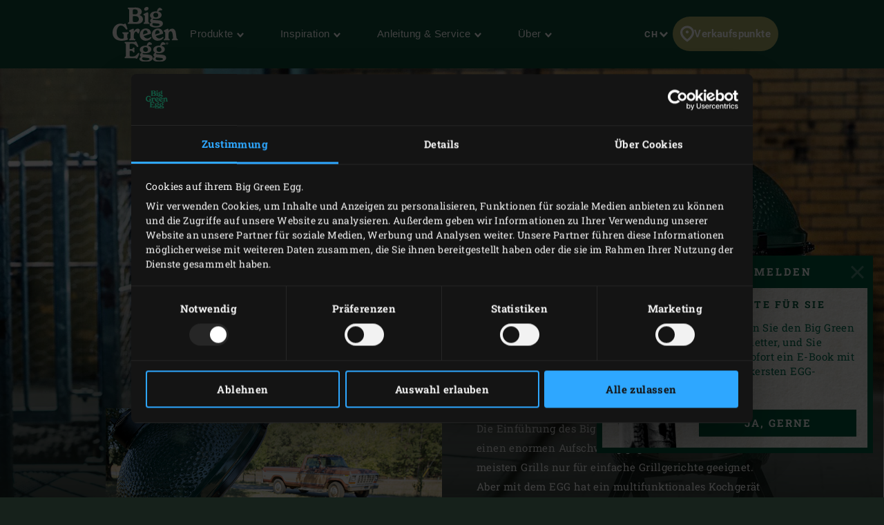

--- FILE ---
content_type: text/html; charset=UTF-8
request_url: https://www.biggreenegg.eu/ch/inspiration/blog-und-events/die-geschichte-des-big-green-eggs
body_size: 119230
content:

<!doctype html>
<html lang="de-CH">
    <head>
        <meta charset="utf-8">
        <meta http-equiv="X-UA-Compatible" content="IE=edge">
        <meta name="viewport" content="width=device-width, initial-scale=1">
        <meta name="description" content="Wie ist das Big Green Egg entstanden? Woher kommt es und welche Wege mussten für die Produktion dieses ultimativen Keramikgrills zurückgelegt werden? Lesen Sie alles über die Geschichte des besten Keramikgrills am Markt.">
        <title>Big Green Egg, die Geschichte des ultimativen Keramikgrills</title>

        <meta property="og:title" content="Big Green Egg, die Geschichte des ultimativen Keramikgrills">
        <meta property="og:site_name" content="Big Green Egg">
        <meta property="og:url" content="https://www.biggreenegg.eu/ch/inspiration/blog-und-events/die-geschichte-des-big-green-eggs">
        <meta property="og:type" content="article">
        <meta property="og:description" content="Wie ist das Big Green Egg entstanden? Woher kommt es und welche Wege mussten für die Produktion dieses ultimativen Keramikgrills zurückgelegt werden? Lesen Sie alles über die Geschichte des besten Keramikgrills am Markt.">
        <meta property="og:image" content="https://assets.biggreenegg.eu/app/uploads/2020/03/06155246/topimage-the-history-of-big-green-egg-2020m03-800x533.jpg">

        <meta name="facebook-domain-verification" content="xhm1g5b5sttqxa6ywiwtb8idws1sdr">

        
                    <link rel="stylesheet" href="/assets/app.d9032764.css">
        
        <script>
            var cookiebotPageLang = 'de';
            var gtmId = 'GTM-NNXXM2';
        </script>

                <script>
            (function () {
                function t (t, e, r) {
                    if ("cookie" === t) {
                        var n = document.cookie.split(";");
                        for (var o = 0; o < n.length; o++) {
                            var i = n[o].split("=");
                            if (i[0].trim() === e) return i[1]
                        }
                    } else if ("localStorage" === t)
                        return localStorage.getItem(e);
                    else if ("jsVariable" === t)
                        return window[e];
                    else
                        console.warn("invalid uid source", t)
                }

                function e (e, r, n) {
                    var o = document.createElement("script");
                    var y = document.querySelector('[nonce]');
                    y && o.setAttribute('nonce', y.nonce || y.getAttribute('nonce'));
                    o.async = !0, o.src = r, e.insertBefore(o, n)
                }

                function r (r, n, o, i, a) {
                    var c, s = !1;
                    try {
                        var u = navigator.userAgent, f = /Version\/([0-9\._]+)(.*Mobile)?.*Safari.*/.exec(u);
                        f && parseFloat(f[1]) >= 16.4 && (c = t(o, i, ""), s = !0)
                    } catch (t) {
                        console.error(t)
                    }
                    var l = window[a] = window[a] || [];
                    l.push({"gtm.start": (new Date).getTime(), event: "gtm.js"});
                    var g = r + "/TjMzQjVQJmVu.js?tg=" + n + (s ? "&enableCK=true" : "") + (c ? "&mcookie=" + encodeURIComponent(c) : ""),
                        d = document.getElementsByTagName("script")[0];
                    e(d.parentNode, g, d)
                }

                r('https://tagging.biggreenegg.eu', "NNXXM2", "cookie", "_taggingmk", "dataLayer")
            })();
        </script>
        
        
        <script type="text/plain" data-cookieconsent="marketing">
            VideoPopupHelper.loadYoutubeApi();
        </script>

        <link rel="icon" size="16x16" href="/assets/images/favicons/favicon-16x16.f4c04154.png">
        <link rel="icon" size="32x32" href="/assets/images/favicons/favicon-32x32.bd6e369a.png">
        <link rel="icon" size="96x96" href="/assets/images/favicons/favicon-96x96.5e19916d.png">
        <link rel="icon" size="194x194" href="/assets/images/favicons/favicon-194x194.86ba0e64.png">

        <link rel="apple-touch-icon" sizes="57x57" href="/assets/images/favicons/apple-touch-icon-57x57.37421c59.png">
        <link rel="apple-touch-icon" sizes="60x60" href="/assets/images/favicons/apple-touch-icon-60x60.ea646c1d.png">
        <link rel="apple-touch-icon" sizes="72x72" href="/assets/images/favicons/apple-touch-icon-72x72.6e8d7d32.png">
        <link rel="apple-touch-icon" sizes="76x76" href="/assets/images/favicons/apple-touch-icon-76x76.63c6104d.png">
        <link rel="apple-touch-icon" sizes="114x114" href="/assets/images/favicons/apple-touch-icon-180x180.1eeb302a.png">
        <link rel="apple-touch-icon" sizes="114x114" href="/assets/images/favicons/apple-touch-icon-114x114.e773e0bb.png">
        <link rel="apple-touch-icon" sizes="120x120" href="/assets/images/favicons/apple-touch-icon-120x120.f6c1bbd5.png">
        <link rel="apple-touch-icon" sizes="144x144" href="/assets/images/favicons/apple-touch-icon-144x144.3e1e6b33.png">
        <link rel="apple-touch-icon" sizes="152x152" href="/assets/images/favicons/apple-touch-icon-152x152.e8290bbe.png">
        <link rel="apple-touch-icon" sizes="180x180" href="/assets/images/favicons/apple-touch-icon-180x180.1eeb302a.png">
        <link rel="apple-touch-icon-precomposed" href="/assets/images/favicons/apple-touch-icon-precomposed.a005d1e9.png">

        <link rel="manifest" crossorigin="use-credentials" href="/assets/images/favicons/manifest.d00db423.json">
        <link rel="icon" sizes="36x36" href="/assets/images/favicons/android-chrome-36x36.750ef19c.png">
        <link rel="icon" sizes="48x48" href="/assets/images/favicons/android-chrome-48x48.aeb53dce.png">
        <link rel="icon" sizes="72x72" href="/assets/images/favicons/android-chrome-72x72.ac9f4ab3.png">
        <link rel="icon" sizes="96x96" href="/assets/images/favicons/android-chrome-96x96.4a635e4c.png">
        <link rel="icon" sizes="144x144" href="/assets/images/favicons/android-chrome-144x144.3bac6c80.png">
        <link rel="icon" sizes="192x192" href="/assets/images/favicons/android-chrome-192x192.464ddb36.png">

        <link rel="mask-icon" href="/assets/images/favicons/safari-pinned-tab.ff0b05d6.svg" color="#006a4f">

        
        <meta name="msapplication-TileColor" content="#006a4f">
        <meta name="msapplication-TileImage" content="/assets/images/favicons/mstile-144x144.a573ea58.png">
        <meta name="application-name" content="Name">
        <meta name="msapplication-tooltip" content="Tooltip">
        <meta name="msapplication-config" content="/assets/images/favicons/browserconfig.92fd9ca5.xml">                                                                                                                         <link rel="alternate" href="https://www.biggreenegg.eu/en/inspiration/blog-and-events/the-history-of-the-big-green-egg" hreflang="en" />
                                                                                                                                                            <link rel="alternate" href="https://www.biggreenegg.eu/nl/inspiratie/blog-en-events/de-geschiedenis-van-de-big-green-egg" hreflang="nl" />
                                                                                                                                                            <link rel="alternate" href="https://www.biggreenegg.eu/de/inspirationen/blog-und-events/die-geschichte-des-big-green-eggs" hreflang="de-DE" />
                                                                                                                                                            <link rel="alternate" href="https://www.biggreenegg.eu/bg/vdahnovenie/blog-i-sabitiya/istorijata-na-big-green-egg" hreflang="bg" />
                                                                                                                                                            <link rel="alternate" href="https://www.biggreenegg.eu/cz/inspirace/blog-a-akce/historie-big-green-egg" hreflang="cs" />
                                                                                                                                                                                                                                                                                                                                                                    <link rel="alternate" href="https://www.biggreenegg.eu/fi/inspiraatio/blogi-ja-tapahtumat/big-green-eggin-historia" hreflang="fi" />
                                                                                                                                                            <link rel="alternate" href="https://www.biggreenegg.eu/fr/inspiration/blog-et-evenements/lhistoire-du-big-green-egg" hreflang="fr" />
                                                                                                                                                                                                                                                                                                                                                                    <link rel="alternate" href="https://www.biggreenegg.eu/it/inspiration/blog-e-eventi/la-storia-del-big-green-egg" hreflang="it" />
                                                                                                                                                                                                                                                                <link rel="alternate" href="https://www.biggreenegg.eu/lt/ikvepimas/irasai-ir-ivykiai/big-green-egg-istorija" hreflang="lt" />
                                                                                                                                                                                                                                                                                                                                                                                <link rel="alternate" href="https://www.biggreenegg.eu/sk/inspiracia/blog-a-podujatia/historia-big-green-egg" hreflang="sk" />
                                                                                                                                                                                                                                                                                                                                                                    <link rel="alternate" href="https://www.biggreenegg.eu/se/inspiration/blogg-och-evenemang/big-green-eggs-historia" hreflang="sv" />
                                                                                                                                                                                                                                                                <link rel="alternate" href="https://www.biggreenegg.eu/be_nl/inspiratie/blog-en-events/de-geschiedenis-van-de-big-green-egg" hreflang="nl-BE" />
                                                                                                                                                            <link rel="alternate" href="https://www.biggreenegg.eu/be_fr/inspiration/blog-et-evenements/lhistoire-du-big-green-egg" hreflang="fr-BE" />
                                                                                                                                                            <link rel="alternate" href="https://www.biggreenegg.eu/ch/inspiration/blog-und-events/die-geschichte-des-big-green-eggs" hreflang="de-CH" />
                                                                                                                                                            <link rel="alternate" href="https://www.biggreenegg.eu/at/inspirationen/blog-und-events/die-geschichte-des-big-green-eggs" hreflang="de-AT" />
                                                                                                                                                                                                                                                                                                                                                                                                                                                                                                                                                                            <link rel="alternate" href="https://www.biggreenegg.eu/ch_fr/inspiration/blog-et-evenements/lhistoire-du-big-green-egg" hreflang="fr-ch" />
                                        
                                </head>
    <body>
                <noscript>
            <iframe src="https://tagging.biggreenegg.eu/ns.html?id=GTM-NNXXM2"
                    height="0"
                    width="0"
                    style="display:none;visibility:hidden"></iframe>
        </noscript>
        
                <noscript>
            <iframe
                src="https://www.googletagmanager.com/ns.html?id=GTM-NNXXM2"
                height="0"
                width="0"
                style="display:none;visibility:hidden"></iframe>
        </noscript>
        
        
        
<header class="navbar navbar-fixed-top">
    <div class="desktop-header">
        <nav class="container flex-container nav-container">
            <div class="nav-menu">
                <a href="/ch/"
                   class="navbar-brand hidden-sm-down">
                    <img src="/assets/images/biggreenegg-primary-logo.87c75441.svg"
                         alt="Big Green Egg">
                </a>
                <a href="/ch/" class="navbar-brand hidden-md-up">
                    <img src="/assets/images/biggreenegg-primary-logo.87c75441.svg"
                         height="50"
                         alt="Big Green Egg">
                </a>

                <div class="nav-links menuitems-flex">
                                                                        
                                                                                                                    <div class="menuitem-spacer">
                                                            <button class="hidden-sm-down nav-toggle-item navbar-toggle navbar-items-header-text clean" nav-id="0" type="button" data-section="menu">
                                    Produkte <img class="nav-toggle-item navbar-toggle icon icon-sm" src="/assets/images/icons/down.aa7feeb3.svg" alt="">
                                </button>
                                                        </div>
                                                    
                                                                                                                    <div class="menuitem-spacer">
                                                            <button class="hidden-sm-down nav-toggle-item navbar-toggle navbar-items-header-text clean" nav-id="1" type="button" data-section="menu">
                                    Inspiration <img class="nav-toggle-item navbar-toggle icon icon-sm" src="/assets/images/icons/down.aa7feeb3.svg" alt="">
                                </button>
                                                        </div>
                                                    
                                                                                                                    <div class="menuitem-spacer">
                                                            <button class="hidden-sm-down nav-toggle-item navbar-toggle navbar-items-header-text clean" nav-id="2" type="button" data-section="menu">
                                    Anleitung & Service <img class="nav-toggle-item navbar-toggle icon icon-sm" src="/assets/images/icons/down.aa7feeb3.svg" alt="">
                                </button>
                                                        </div>
                                                    
                                                                                                                    <div class="menuitem-spacer">
                                                            <button class="hidden-sm-down nav-toggle-item navbar-toggle navbar-items-header-text clean" nav-id="3" type="button" data-section="menu">
                                    Über <img class="nav-toggle-item navbar-toggle icon icon-sm" src="/assets/images/icons/down.aa7feeb3.svg" alt="">
                                </button>
                                                        </div>
                                                            </div>
            </div>

            <div class="nav-actions">
                <button class="nav-toggle-item" type="button" data-section="languages" nav-id="1974">
                    <span class="sr-only">Sprache</span> CH
                    <img class="icon icon-sm" src="/assets/images/icons/down.aa7feeb3.svg" alt="">
                </button>
                <a href="/ch/produkte/verkaufspunkte" class="nav-toggle-item nav-dealers-item">
                    <img class="icon valign-tb"
                         src="/assets/images/icons/dealers.056f7704.svg"
                         alt="">Verkaufspunkte
                </a>
                            </div>
        </nav>
        <div class="navbar-overlays">
                                                                    
<div class="navbar-overlay" nav-overlay-id="0">
	<div class="navbar-overlay-section navbar-overlay-menu">
		<div class="container">
			<div class="row">
				<div class="col-xs-7 nav-links-rows">
																			<div class="wrapper">
									<a href="/ch/produkte"><h6 class="text-center text-md-left">EGGs &amp; Zubehör</h6></a>
																			<div class="nav-links">
																					<a class="nav-link" href="/ch/produkte/modelle" >
																									<img class="img-icon"  src="/assets/images/icons/headerMenu/Models.f24ad7ae.svg"  alt="">
																								<div>
													<div class="submenu-title-aligner">
														<h6 class="submenu-title">Modelle</h6>
													</div>
													<span class="submenu-description">Finde das passende Modell. </span>
												</div>
											</a>
																					<a class="nav-link" href="/ch/keramikgrill-zusammenstellen" >
																									<img class="img-icon"  src="/assets/images/icons/headerMenu/Egg.0ba81555.svg"  alt="">
																								<div>
													<div class="submenu-title-aligner">
														<h6 class="submenu-title">3D- OD-Konfigurator</h6>
													</div>
													<span class="submenu-description">Das EGG in deinem Garten? Probiere es aus.</span>
												</div>
											</a>
																					<a class="nav-link" href="/ch/produkte/zubehoer" >
																									<img class="img-icon"  src="/assets/images/icons/headerMenu/Accessories.9a1d7175.svg"  alt="">
																								<div>
													<div class="submenu-title-aligner">
														<h6 class="submenu-title">Zubehör</h6>
													</div>
													<span class="submenu-description">Hol noch mehr aus deinem EGG heraus.</span>
												</div>
											</a>
																					<a class="nav-link" href="https://www.biggreenegg.eu/ch/produkte/zubehoer?categories%5B0%5D=Essentials" >
																									<img class="img-icon"  src="/assets/images/icons/headerMenu/Certificate.38517a3c.svg"  alt="">
																								<div>
													<div class="submenu-title-aligner">
														<h6 class="submenu-title">Essentials</h6>
													</div>
													<span class="submenu-description">Die wichtigsten Zubehörteile.</span>
												</div>
											</a>
																					<a class="nav-link" href="/ch/produkte/verkaufspunkte" >
																									<img class="img-icon"  src="/assets/images/icons/headerMenu/Location.92204476.svg"  alt="">
																								<div>
													<div class="submenu-title-aligner">
														<h6 class="submenu-title">Verkaufs­punkte</h6>
													</div>
													<span class="submenu-description">Suche einen Verkaufspunkt.</span>
												</div>
											</a>
																			</div>
																	</div>

														<div class="wrapper">
									<a href="/ch/produkte"><h6 class="text-center text-md-left">Fanartikel &amp; Infos</h6></a>
																			<div class="nav-links">
																					<a class="nav-link" href="https://fanshop.biggreenegg.eu/" >
																									<img class="img-icon"  src="/assets/images/icons/headerMenu/Soap.a5bcd7f1.svg"  alt="">
																								<div>
													<div class="submenu-title-aligner">
														<h6 class="submenu-title">Fanshop</h6>
													</div>
													<span class="submenu-description">Für die schönste Fanartikel.</span>
												</div>
											</a>
																					<a class="nav-link" href="/ch/produktmagazin" >
																									<img class="img-icon"  src="/assets/images/icons/headerMenu/Magazine.7be00737.svg"  alt="">
																								<div>
													<div class="submenu-title-aligner">
														<h6 class="submenu-title">Produktmagazin</h6>
													</div>
													<span class="submenu-description">Produktinformationen und Inspiration.</span>
												</div>
											</a>
																					<a class="nav-link" href="/ch/preisliste" >
																									<img class="img-icon"  src="/assets/images/icons/headerMenu/Document.6114c89d.svg"  alt="">
																								<div>
													<div class="submenu-title-aligner">
														<h6 class="submenu-title">Preisliste</h6>
													</div>
													<span class="submenu-description"></span>
												</div>
											</a>
																			</div>
																	</div>

															</div>

				<div class="col-xs-5 additional-feature-block">
											<h6 class="text-center text-md-left">Beliebt</h6>
						<div class="feature-blocks">
																							    <a class="feature-block-link" href="https://www.biggreenegg.eu/ch/produkte/modelle" target=>
                                									<div class="feature-block">
																				<div class="image">
											<img src="https://assets.biggreenegg.eu/app/uploads/2024/08/26084936/modellen.jpg" alt=""/>
										</div>
																				<div class="section-right">
											<div class="content">
																									<h6>Modelle</h6>
																																					<span class="description">Lerne die Big Green Egg Familie kennen.</span>
																							</div>
																						<div class="link">
																									<img class="icon" src="/assets/images/icons/headerMenu/Arrow.6b2ba502.svg" alt=""/>
																								<span>Mehr Infos</span>
											</div>
																					</div>
									</div>
                                								    </a>
                                																							    <a class="feature-block-link" href="https://www.biggreenegg.eu/ch/ein-big-deal" target=>
                                									<div class="feature-block">
																				<div class="image">
											<img src="https://assets.biggreenegg.eu/app/uploads/2026/01/06165037/populair-package-deals-176x100px.png" alt=""/>
										</div>
																				<div class="section-right">
											<div class="content">
																									<h6>Ein Big Deal.</h6>
																																					<span class="description">Werbemaßnahmen 2026.</span>
																							</div>
																						<div class="link">
																									<img class="icon" src="/assets/images/icons/headerMenu/Arrow.6b2ba502.svg" alt=""/>
																								<span>Angebot ansehen</span>
											</div>
																					</div>
									</div>
                                								    </a>
                                																							    <a class="feature-block-link" href="https://www.biggreenegg.eu/ch/produkte/verkaufspunkte" target=>
                                									<div class="feature-block">
																				<div class="image">
											<img src="https://assets.biggreenegg.eu/app/uploads/2024/08/26085100/dealer-klein.jpg" alt=""/>
										</div>
																				<div class="section-right">
											<div class="content">
																									<h6>Verkaufspunkte</h6>
																																					<span class="description">Suche einen Verkaufspunkt.</span>
																							</div>
																						<div class="link">
																									<img class="icon" src="/assets/images/icons/headerMenu/Arrow.6b2ba502.svg" alt=""/>
																								<span>Verkaufspunkte</span>
											</div>
																					</div>
									</div>
                                								    </a>
                                													</div>
															</div>
			</div>
		</div>
	</div>
</div>
                                                        
<div class="navbar-overlay" nav-overlay-id="1">
	<div class="navbar-overlay-section navbar-overlay-menu">
		<div class="container">
			<div class="row">
				<div class="col-xs-7 nav-links-rows">
																			<div class="wrapper">
									<a href="/ch/inspiration"><h6 class="text-center text-md-left">Inspiration</h6></a>
																			<div class="nav-links">
																					<a class="nav-link" href="/ch/inspiration/rezepte" >
																									<img class="img-icon"  src="/assets/images/icons/headerMenu/Utensils.edd7ecbe.svg"  alt="">
																								<div>
													<div class="submenu-title-aligner">
														<h6 class="submenu-title">Rezepte &amp; Menüs</h6>
													</div>
													<span class="submenu-description">Heute bist du der Chefkoch.</span>
												</div>
											</a>
																					<a class="nav-link" href="/ch/inspiration/blog-und-events" >
																									<img class="img-icon"  src="/assets/images/icons/headerMenu/Book.bb310e7e.svg"  alt="">
																								<div>
													<div class="submenu-title-aligner">
														<h6 class="submenu-title">Blogs</h6>
													</div>
													<span class="submenu-description">Lies unsere inspirierenden Blogs.</span>
												</div>
											</a>
																					<a class="nav-link" href="/ch/inspiration/inspiration-today" >
																									<img class="img-icon"  src="/assets/images/icons/headerMenu/Newsletter.a8b47a4f.svg"  alt="">
																								<div>
													<div class="submenu-title-aligner">
														<h6 class="submenu-title">Newsletter</h6>
													</div>
													<span class="submenu-description">Erhalte die neuesten Rezepte und Neuigkeiten.</span>
												</div>
											</a>
																					<a class="nav-link" href="/ch/modus-operandi" >
																									<img class="img-icon"  src="/assets/images/icons/headerMenu/Cookbook.b68296e1.svg"  alt="">
																								<div>
													<div class="submenu-title-aligner">
														<h6 class="submenu-title">Modus Operandi</h6>
													</div>
													<span class="submenu-description">Über 300 Rezepte für dein Big Green Egg.</span>
												</div>
											</a>
																					<a class="nav-link" href="/ch/eventfinder" >
																									<img class="img-icon"  src="/assets/images/icons/headerMenu/Location.92204476.svg"  alt="">
																								<div>
													<div class="submenu-title-aligner">
														<h6 class="submenu-title">Eventfinder</h6>
													</div>
													<span class="submenu-description">Finden Sie eine Veranstaltung in Ihrer Nähe.</span>
												</div>
											</a>
																			</div>
																	</div>

														<div class="wrapper">
									<a href="/ch/gastronomie"><h6 class="text-center text-md-left">Gastronomie</h6></a>
																			<div class="nav-links">
																					<a class="nav-link" href="/ch/entdecke-das-big-green-egg" >
																									<img class="img-icon"  src="/assets/images/icons/headerMenu/Search.c1705405.svg"  alt="">
																								<div>
													<div class="submenu-title-aligner">
														<h6 class="submenu-title">Entdecke</h6>
													</div>
													<span class="submenu-description"></span>
												</div>
											</a>
																					<a class="nav-link" href="/ch/think-like-a-pro-think-big" >
																									<img class="img-icon"  src="/assets/images/icons/headerMenu/Lightbulb.a3cf0537.svg"  alt="">
																								<div>
													<div class="submenu-title-aligner">
														<h6 class="submenu-title">Denke wie ein Profi.</h6>
													</div>
													<span class="submenu-description"></span>
												</div>
											</a>
																			</div>
																	</div>

															</div>

				<div class="col-xs-5 additional-feature-block">
											<h6 class="text-center text-md-left">Beliebt</h6>
						<div class="feature-blocks">
																							    <a class="feature-block-link" href="https://fanshop.biggreenegg.eu/" target=>
                                									<div class="feature-block">
																				<div class="image">
											<img src="https://assets.biggreenegg.eu/app/uploads/2024/08/26083634/evergreens.jpg" alt=""/>
										</div>
																				<div class="section-right">
											<div class="content">
																									<h6>Evergreens from around Europe</h6>
																																					<span class="description">Musik und Rezepte aus ganz Europa.</span>
																							</div>
																						<div class="link">
																									<img class="icon" src="/assets/images/icons/headerMenu/Arrow.6b2ba502.svg" alt=""/>
																								<span>Mehr lesen</span>
											</div>
																					</div>
									</div>
                                								    </a>
                                																							    <a class="feature-block-link" href="https://www.biggreenegg.eu/ch/modusoperandi" target=>
                                									<div class="feature-block">
																				<div class="image">
											<img src="https://assets.biggreenegg.eu/app/uploads/2025/10/13111439/modus-operandi-176x100px-4.jpg" alt=""/>
										</div>
																				<div class="section-right">
											<div class="content">
																									<h6>Modus Operandi</h6>
																																					<span class="description">Über 300 Rezepte für dein Big Green Egg.</span>
																							</div>
																						<div class="link">
																									<img class="icon" src="/assets/images/icons/headerMenu/Arrow.6b2ba502.svg" alt=""/>
																								<span>Mehr lesen</span>
											</div>
																					</div>
									</div>
                                								    </a>
                                																							    <a class="feature-block-link" href="/ch/inspiration/inspiration-today" >
                                									<div class="feature-block">
																				<div class="image">
											<img src="https://assets.biggreenegg.eu/app/uploads/2024/08/27103443/recipes.jpg" alt=""/>
										</div>
																				<div class="section-right">
											<div class="content">
																									<h6>Newsletter</h6>
																																					<span class="description">Erhalte die neuesten Rezepte und Neuigkeiten.</span>
																							</div>
																						<div class="link">
																									<img class="icon" src="/assets/images/icons/headerMenu/Arrow.6b2ba502.svg" alt=""/>
																								<span>Anmelden</span>
											</div>
																					</div>
									</div>
                                								    </a>
                                													</div>
															</div>
			</div>
		</div>
	</div>
</div>
                                                        
<div class="navbar-overlay" nav-overlay-id="2">
	<div class="navbar-overlay-section navbar-overlay-menu">
		<div class="container">
			<div class="row">
				<div class="col-xs-7 nav-links-rows">
																			<div class="wrapper">
									<a href="/ch/anleitungen-service"><h6 class="text-center text-md-left">Anleitungen</h6></a>
																			<div class="nav-links">
																					<a class="nav-link" href="/ch/das-egg-benutzen" >
																									<img class="img-icon"  src="/assets/images/icons/headerMenu/Question.d74fb1c9.svg"  alt="">
																								<div>
													<div class="submenu-title-aligner">
														<h6 class="submenu-title">Das EGG Benutzen</h6>
													</div>
													<span class="submenu-description">So funktioniert ein Big Green Egg.</span>
												</div>
											</a>
																					<a class="nav-link" href="/ch/zusammenbau" >
																									<img class="img-icon"  src="/assets/images/icons/headerMenu/Tools.322ab5b8.svg"  alt="">
																								<div>
													<div class="submenu-title-aligner">
														<h6 class="submenu-title">Zusammen­bau</h6>
													</div>
													<span class="submenu-description">Dein Big Green Egg zusammenbauen.</span>
												</div>
											</a>
																					<a class="nav-link" href="/ch/reinigung" >
																									<img class="img-icon"  src="/assets/images/icons/headerMenu/Soap.a5bcd7f1.svg"  alt="">
																								<div>
													<div class="submenu-title-aligner">
														<h6 class="submenu-title">Reinigung</h6>
													</div>
													<span class="submenu-description">Halte dein EGG sauber.</span>
												</div>
											</a>
																					<a class="nav-link" href="/ch/bedienungsanleitungen" >
																									<img class="img-icon"  src="/assets/images/icons/headerMenu/Manual.48504a0f.svg"  alt="">
																								<div>
													<div class="submenu-title-aligner">
														<h6 class="submenu-title">Bedienungs­anleitungen</h6>
													</div>
													<span class="submenu-description">Schritt-für-Schritt-Anleitung.</span>
												</div>
											</a>
																					<a class="nav-link" href="/ch/pflege" >
																									<img class="img-icon"  src="/assets/images/icons/headerMenu/Maintenance.c4dea1e6.svg"  alt="">
																								<div>
													<div class="submenu-title-aligner">
														<h6 class="submenu-title">Pflege</h6>
													</div>
													<span class="submenu-description">Sorge dafür, dass dein EGG ein Leben lang hält.</span>
												</div>
											</a>
																			</div>
																	</div>

														<div class="wrapper">
									<a href="/ch/anleitungen-service"><h6 class="text-center text-md-left">Service</h6></a>
																			<div class="nav-links">
																					<a class="nav-link" href="/ch/anleitungen-und-service/registrieren" >
																									<img class="img-icon"  src="/assets/images/icons/headerMenu/Certificate.38517a3c.svg"  alt="">
																								<div>
													<div class="submenu-title-aligner">
														<h6 class="submenu-title">Registrier­ung</h6>
													</div>
													<span class="submenu-description">Registriere dein Egg fûr den Garantiefall.</span>
												</div>
											</a>
																					<a class="nav-link" href="/ch/service-garantie" >
																									<img class="img-icon"  src="/assets/images/icons/headerMenu/Heart.4a52e356.svg"  alt="">
																								<div>
													<div class="submenu-title-aligner">
														<h6 class="submenu-title">Service &amp; garantie</h6>
													</div>
													<span class="submenu-description">Entdecke unseren erstklassigen Service.</span>
												</div>
											</a>
																			</div>
																	</div>

															</div>

				<div class="col-xs-5 additional-feature-block">
											<h6 class="text-center text-md-left">Wichtig</h6>
						<div class="feature-blocks">
																							    <a class="feature-block-link" href="https://www.biggreenegg.eu/ch/anleitungen-und-service/registrieren" target=>
                                									<div class="feature-block">
																				<div class="image">
											<img src="https://assets.biggreenegg.eu/app/uploads/2024/08/26084936/modellen.jpg" alt=""/>
										</div>
																				<div class="section-right">
											<div class="content">
																									<h6>Registrier­ung</h6>
																																					<span class="description">Registriere dein Egg fûr den Garantiefall.</span>
																							</div>
																						<div class="link">
																									<img class="icon" src="/assets/images/icons/headerMenu/Arrow.6b2ba502.svg" alt=""/>
																								<span>EGG registrieren</span>
											</div>
																					</div>
									</div>
                                								    </a>
                                																							    <a class="feature-block-link" href="https://www.biggreenegg.eu/ch/bedienungsanleitungen" target=>
                                									<div class="feature-block">
																				<div class="image">
											<img src="https://assets.biggreenegg.eu/app/uploads/2024/08/26090623/handleidingen.jpg" alt=""/>
										</div>
																				<div class="section-right">
											<div class="content">
																									<h6>Anleitungen</h6>
																																					<span class="description">Anleitungen Modelle &amp;amp; Zubehör.</span>
																							</div>
																						<div class="link">
																									<img class="icon" src="/assets/images/icons/headerMenu/Arrow.6b2ba502.svg" alt=""/>
																								<span>Mehr lesen</span>
											</div>
																					</div>
									</div>
                                								    </a>
                                													</div>
															</div>
			</div>
		</div>
	</div>
</div>
                                                        
<div class="navbar-overlay" nav-overlay-id="3">
	<div class="navbar-overlay-section navbar-overlay-menu">
		<div class="container">
			<div class="row">
				<div class="col-xs-7 nav-links-rows">
																			<div class="wrapper">
									<a href="/ch/ueber-big-green-egg"><h6 class="text-center text-md-left">Big Green Egg</h6></a>
																			<div class="nav-links">
																					<a class="nav-link" href="/ch/ein-einzigartiges-produkt" >
																									<img class="img-icon"  src="/assets/images/icons/headerMenu/Egg.0ba81555.svg"  alt="">
																								<div>
													<div class="submenu-title-aligner">
														<h6 class="submenu-title">Einzigartiges Produkt</h6>
													</div>
													<span class="submenu-description">Die Vorteile eines Big Green Egg.</span>
												</div>
											</a>
																					<a class="nav-link" href="/ch/die-lange-geschichte-des-eggs" >
																									<img class="img-icon"  src="/assets/images/icons/headerMenu/History.63de9a72.svg"  alt="">
																								<div>
													<div class="submenu-title-aligner">
														<h6 class="submenu-title">Herkunft</h6>
													</div>
													<span class="submenu-description">Über 3000 Jahr Geschichte.</span>
												</div>
											</a>
																					<a class="nav-link" href="/ch/eine-besondere-geschichte" >
																									<img class="img-icon"  src="/assets/images/icons/headerMenu/Heart.4a52e356.svg"  alt="">
																								<div>
													<div class="submenu-title-aligner">
														<h6 class="submenu-title">Besondere Story</h6>
													</div>
													<span class="submenu-description">Die Evergreen-Geschichte.</span>
												</div>
											</a>
																			</div>
																	</div>

														<div class="wrapper">
									<a href="/ch/ueber-big-green-egg"><h6 class="text-center text-md-left">Ûber uns</h6></a>
																			<div class="nav-links">
																					<a class="nav-link" href="/ch/kontakt" >
																									<img class="img-icon"  src="/assets/images/icons/headerMenu/Contact.c7205e77.svg"  alt="">
																								<div>
													<div class="submenu-title-aligner">
														<h6 class="submenu-title">Kontakt</h6>
													</div>
													<span class="submenu-description">Wir helfen gerne weiter.</span>
												</div>
											</a>
																			</div>
																	</div>

															</div>

				<div class="col-xs-5 additional-feature-block">
											<h6 class="text-center text-md-left">Beliebt</h6>
						<div class="feature-blocks">
																							    <a class="feature-block-link" href="/ch/ein-einzigartiges-produkt" >
                                									<div class="feature-block">
																				<div class="image">
											<img src="https://assets.biggreenegg.eu/app/uploads/2024/08/26090623/handleidingen.jpg" alt=""/>
										</div>
																				<div class="section-right">
											<div class="content">
																									<h6>Einzigartiges Produkt</h6>
																																					<span class="description">Die Vorteile eines Big Green Egg.</span>
																							</div>
																						<div class="link">
																									<img class="icon" src="/assets/images/icons/headerMenu/Arrow.6b2ba502.svg" alt=""/>
																								<span>Mehr Infos</span>
											</div>
																					</div>
									</div>
                                								    </a>
                                																							    <a class="feature-block-link" href="https://www.biggreenegg.eu/ch/eine-besondere-geschichte" target=>
                                									<div class="feature-block">
																				<div class="image">
											<img src="https://assets.biggreenegg.eu/app/uploads/2024/08/27125255/geschiedenis.jpg" alt=""/>
										</div>
																				<div class="section-right">
											<div class="content">
																									<h6>Besondere Story</h6>
																																					<span class="description">Die Evergreen-Geschichte.</span>
																							</div>
																						<div class="link">
																									<img class="icon" src="/assets/images/icons/headerMenu/Arrow.6b2ba502.svg" alt=""/>
																								<span>Mehr lesen</span>
											</div>
																					</div>
									</div>
                                								    </a>
                                													</div>
															</div>
			</div>
		</div>
	</div>
</div>
                                        <div class="navbar-overlay languages" nav-overlay-id="1974">
                <div class="navbar-overlay-section navbar-overlay-languages">
                    <div class="container">
                        <div class="row">
                            <div class="col-xs-12">
                                <h2 class="heading o-50">Land/Sprache wählen</h2>
                                <hr>
                                <ol class="list-unstyled list-languages">
                                                                            <li class="">
                                            <a href="/en/">
                                                <span class="flag-icon flag-icon-squared flag-icon-en"></span>
                                                English
                                            </a>
                                        </li>
                                                                            <li class="">
                                            <a href="/al/">
                                                <span class="flag-icon flag-icon-squared flag-icon-al"></span>
                                                Albania/Kosovo | Shqipëria/Kosova
                                            </a>
                                        </li>
                                                                            <li class="">
                                            <a href="/at/">
                                                <span class="flag-icon flag-icon-squared flag-icon-at"></span>
                                                Austria | Österreich
                                            </a>
                                        </li>
                                                                            <li class="">
                                            <a href="/be_nl/">
                                                <span class="flag-icon flag-icon-squared flag-icon-be_nl"></span>
                                                Belgium (Dutch) | België (Nederlands)
                                            </a>
                                        </li>
                                                                            <li class="">
                                            <a href="/be_fr/">
                                                <span class="flag-icon flag-icon-squared flag-icon-be_fr"></span>
                                                Belgium (French) | Belgique (Français)
                                            </a>
                                        </li>
                                                                            <li class="">
                                            <a href="/bg/">
                                                <span class="flag-icon flag-icon-squared flag-icon-bg"></span>
                                                Bulgaria | БЪЛГАРИЯ
                                            </a>
                                        </li>
                                                                            <li class="">
                                            <a href="/hr/">
                                                <span class="flag-icon flag-icon-squared flag-icon-hr"></span>
                                                Croatia | Hrvatska
                                            </a>
                                        </li>
                                                                            <li class="">
                                            <a href="/cy/">
                                                <span class="flag-icon flag-icon-squared flag-icon-cy"></span>
                                                Cyprus | Κύπρος
                                            </a>
                                        </li>
                                                                            <li class="">
                                            <a href="/cz/">
                                                <span class="flag-icon flag-icon-squared flag-icon-cz"></span>
                                                Czech Republic | Česká republika
                                            </a>
                                        </li>
                                                                            <li class="">
                                            <a href="/dk/">
                                                <span class="flag-icon flag-icon-squared flag-icon-dk"></span>
                                                Denmark | Danmark
                                            </a>
                                        </li>
                                                                            <li class="">
                                            <a href="/ee/">
                                                <span class="flag-icon flag-icon-squared flag-icon-ee"></span>
                                                Estonia | Eesti
                                            </a>
                                        </li>
                                                                            <li class="">
                                            <a href="/fi/">
                                                <span class="flag-icon flag-icon-squared flag-icon-fi"></span>
                                                Finland | Suomi
                                            </a>
                                        </li>
                                                                            <li class="">
                                            <a href="/fr/">
                                                <span class="flag-icon flag-icon-squared flag-icon-fr"></span>
                                                France | France
                                            </a>
                                        </li>
                                                                            <li class="">
                                            <a href="/de/">
                                                <span class="flag-icon flag-icon-squared flag-icon-de"></span>
                                                Germany | Deutschland
                                            </a>
                                        </li>
                                                                            <li class="">
                                            <a href="/gr/">
                                                <span class="flag-icon flag-icon-squared flag-icon-gr"></span>
                                                Greece | Ελλάδα
                                            </a>
                                        </li>
                                                                            <li class="">
                                            <a href="/hu/">
                                                <span class="flag-icon flag-icon-squared flag-icon-hu"></span>
                                                Hungary | Magyarország
                                            </a>
                                        </li>
                                                                            <li class="">
                                            <a href="/it/">
                                                <span class="flag-icon flag-icon-squared flag-icon-it"></span>
                                                Italy | Italia
                                            </a>
                                        </li>
                                                                            <li class="">
                                            <a href="/lv/">
                                                <span class="flag-icon flag-icon-squared flag-icon-lv"></span>
                                                Latvia | Latvija
                                            </a>
                                        </li>
                                                                            <li class="">
                                            <a href="/lt/">
                                                <span class="flag-icon flag-icon-squared flag-icon-lt"></span>
                                                Lithuania | Lietuva
                                            </a>
                                        </li>
                                                                            <li class="">
                                            <a href="/nl/">
                                                <span class="flag-icon flag-icon-squared flag-icon-nl"></span>
                                                The Netherlands | Nederland
                                            </a>
                                        </li>
                                                                            <li class="">
                                            <a href="/no/">
                                                <span class="flag-icon flag-icon-squared flag-icon-no"></span>
                                                Norway | Norge
                                            </a>
                                        </li>
                                                                            <li class="">
                                            <a href="/pl/">
                                                <span class="flag-icon flag-icon-squared flag-icon-pl"></span>
                                                Poland | Polska
                                            </a>
                                        </li>
                                                                            <li class="">
                                            <a href="/pt/">
                                                <span class="flag-icon flag-icon-squared flag-icon-pt"></span>
                                                Portugal | República Portuguesa
                                            </a>
                                        </li>
                                                                            <li class="">
                                            <a href="/ro/">
                                                <span class="flag-icon flag-icon-squared flag-icon-ro"></span>
                                                Romania | Romania
                                            </a>
                                        </li>
                                                                            <li class="">
                                            <a href="/sk/">
                                                <span class="flag-icon flag-icon-squared flag-icon-sk"></span>
                                                Slovakia | Slovensko
                                            </a>
                                        </li>
                                                                            <li class="">
                                            <a href="/si/">
                                                <span class="flag-icon flag-icon-squared flag-icon-si"></span>
                                                Slovenia | Slovenija
                                            </a>
                                        </li>
                                                                            <li class="">
                                            <a href="/es/">
                                                <span class="flag-icon flag-icon-squared flag-icon-es"></span>
                                                Spain | España
                                            </a>
                                        </li>
                                                                            <li class="">
                                            <a href="/se/">
                                                <span class="flag-icon flag-icon-squared flag-icon-se"></span>
                                                Sweden | Sverige
                                            </a>
                                        </li>
                                                                            <li class="">
                                            <a href="/ch_fr/">
                                                <span class="flag-icon flag-icon-squared flag-icon-ch_fr"></span>
                                                Switzerland (French) | Schweiz (Français)
                                            </a>
                                        </li>
                                                                            <li class="active">
                                            <a href="/ch/">
                                                <span class="flag-icon flag-icon-squared flag-icon-ch"></span>
                                                Switzerland | Schweiz
                                            </a>
                                        </li>
                                                                            <li class="">
                                            <a href="/tr/">
                                                <span class="flag-icon flag-icon-squared flag-icon-tr"></span>
                                                Turkey | Türkiye
                                            </a>
                                        </li>
                                                                    </ol>
                            </div>
                        </div>
                    </div>
                </div>
            </div>
        </div>
    </div>

    <div class="mobile-header">
        <nav class="container flex-container nav-container">
            <div class="nav-menu">
                <div class="hidden-md-up">
                    <button class="nav-toggle-item navbar-toggle js-navbar-toggle" type="button" data-section="mobile-menu">
                    <span class="button-container">
                        <span class="sr-only">Menü</span>
                        <span class="top"></span>
                        <span class="middle"></span>
                        <span class="bottom"></span>
                    </span>
                    </button>
                </div>

                <a href="/ch/" class="navbar-brand hidden-md-up">
                    <img src="/assets/images/biggreenegg-primary-logo.87c75441.svg"
                         height="50"
                         alt="Big Green Egg">
                </a>
            </div>
            <div class="nav-actions">
                <button class="nav-toggle-item nav-toggle-item-mobile" type="button" data-section="mobile-languages">
                    <span class="sr-only">Sprache</span> CH
                    <img class="icon icon-sm" src="/assets/images/icons/down.aa7feeb3.svg" alt="">
                </button>
                <a href="/ch/produkte/verkaufspunkte" class="nav-toggle-item nav-toggle-item-mobile nav-dealers-item">
                    <img class="icon valign-tb"
                         src="/assets/images/icons/dealers.056f7704.svg"
                         alt="">
                </a>
                            </div>
        </nav>
        <div class="navbar-overlay-mobile">
            <div class="navbar-overlay-menu mobile-menu hidden">
                <div class="container">
                    <div class="row">
                        <div class="col-xs-12 text-center text-md-left">
                                                            <ol class="list-unstyled first-level">
                                                                                    <li>
                <h2 class="heading">
            
                                    <a class="" href="/ch/produkte" target="_self">Produkte</a>
                
                                  <img class="toggle-arrow icon icon-md" src="/assets/images/icons/down.aa7feeb3.svg" alt="" onclick="toggleNavbarSubMenu(this)">
                   </h2>
        
                <ol class="list-unstyled  submenu ">
                                    <li>
                    <h3 class="subheading">
                
                                    <a class="" href="/ch/produkte" target="_self">EGGs & Zubehör</a>
                
                </h3>
        
                <ol class="list-unstyled ">
                                    <li>
        
                                    <a class="" href="/ch/produkte/modelle" target="_self">Modelle</a>
                
        
            </li>

                                    <li>
        
                                    <a class="" href="/ch/keramikgrill-zusammenstellen" target="_self">3D- OD-Konfigurator</a>
                
        
            </li>

                                    <li>
        
                                    <a class="" href="/ch/produkte/zubehoer" target="_self">Zubehör</a>
                
        
            </li>

                                    <li>
        
                                    <a class="" href="https://www.biggreenegg.eu/ch/produkte/zubehoer?categories%5B0%5D=Essentials" target="_self">Essentials</a>
                
        
            </li>

                                    <li>
        
                                    <a class="" href="/ch/produkte/verkaufspunkte" target="_self">Verkaufs­punkte</a>
                
        
            </li>

                    </ol>
            </li>

                                    <li>
                    <h3 class="subheading">
                
                                    <a class="" href="/ch/produkte" target="_self">Fanartikel & Infos</a>
                
                </h3>
        
                <ol class="list-unstyled ">
                                    <li>
        
                                    <a class="" href="https://fanshop.biggreenegg.eu/" target="_self">Fanshop</a>
                
        
            </li>

                                    <li>
        
                                    <a class="" href="/ch/produktmagazin" target="_self">Produktmagazin</a>
                
        
            </li>

                                    <li>
        
                                    <a class="" href="/ch/preisliste" target="_self">Preisliste</a>
                
        
            </li>

                    </ol>
            </li>

                    </ol>
            </li>

                                                                                    <li>
                <h2 class="heading">
            
                                    <a class="" href="/ch/inspiration" target="_self">Inspiration</a>
                
                                  <img class="toggle-arrow icon icon-md" src="/assets/images/icons/down.aa7feeb3.svg" alt="" onclick="toggleNavbarSubMenu(this)">
                   </h2>
        
                <ol class="list-unstyled  submenu ">
                                    <li>
                    <h3 class="subheading">
                
                                    <a class="" href="/ch/inspiration" target="_self">Inspiration</a>
                
                </h3>
        
                <ol class="list-unstyled ">
                                    <li>
        
                                    <a class="" href="/ch/inspiration/rezepte" target="_self">Rezepte & Menüs</a>
                
        
            </li>

                                    <li>
        
                                    <a class="" href="/ch/inspiration/blog-und-events" target="_self">Blogs</a>
                
        
            </li>

                                    <li>
        
                                    <a class="" href="/ch/inspiration/inspiration-today" target="_self">Newsletter</a>
                
        
            </li>

                                    <li>
        
                                    <a class="" href="/ch/modus-operandi" target="_self">Modus Operandi</a>
                
        
            </li>

                                    <li>
        
                                    <a class="" href="/ch/eventfinder" target="_self">Eventfinder</a>
                
        
            </li>

                    </ol>
            </li>

                                    <li>
                    <h3 class="subheading">
                
                                    <a class="" href="/ch/gastronomie" target="_self">Gastronomie</a>
                
                </h3>
        
                <ol class="list-unstyled ">
                                    <li>
        
                                    <a class="" href="/ch/entdecke-das-big-green-egg" target="_self">Entdecke</a>
                
        
            </li>

                                    <li>
        
                                    <a class="" href="/ch/think-like-a-pro-think-big" target="_self">Denke wie ein Profi.</a>
                
        
            </li>

                    </ol>
            </li>

                    </ol>
            </li>

                                                                                    <li>
                <h2 class="heading">
            
                                    <a class="" href="/ch/anleitungen-service" target="_self">Anleitung & Service</a>
                
                                  <img class="toggle-arrow icon icon-md" src="/assets/images/icons/down.aa7feeb3.svg" alt="" onclick="toggleNavbarSubMenu(this)">
                   </h2>
        
                <ol class="list-unstyled  submenu ">
                                    <li>
                    <h3 class="subheading">
                
                                    <a class="" href="/ch/anleitungen-service" target="_self">Anleitungen</a>
                
                </h3>
        
                <ol class="list-unstyled ">
                                    <li>
        
                                    <a class="" href="/ch/das-egg-benutzen" target="_self">Das EGG Benutzen</a>
                
        
            </li>

                                    <li>
        
                                    <a class="" href="/ch/zusammenbau" target="_self">Zusammen­bau</a>
                
        
            </li>

                                    <li>
        
                                    <a class="" href="/ch/reinigung" target="_self">Reinigung</a>
                
        
            </li>

                                    <li>
        
                                    <a class="" href="/ch/bedienungsanleitungen" target="_self">Bedienungs­anleitungen</a>
                
        
            </li>

                                    <li>
        
                                    <a class="" href="/ch/pflege" target="_self">Pflege</a>
                
        
            </li>

                    </ol>
            </li>

                                    <li>
                    <h3 class="subheading">
                
                                    <a class="" href="/ch/anleitungen-service" target="_self">Service</a>
                
                </h3>
        
                <ol class="list-unstyled ">
                                    <li>
        
                                    <a class="" href="/ch/anleitungen-und-service/registrieren" target="_self">Registrier­ung</a>
                
        
            </li>

                                    <li>
        
                                    <a class="" href="/ch/service-garantie" target="_self">Service & garantie</a>
                
        
            </li>

                    </ol>
            </li>

                    </ol>
            </li>

                                                                                    <li>
                <h2 class="heading">
            
                                    <a class="" href="/ch/ueber-big-green-egg" target="_self">Über</a>
                
                                  <img class="toggle-arrow icon icon-md" src="/assets/images/icons/down.aa7feeb3.svg" alt="" onclick="toggleNavbarSubMenu(this)">
                   </h2>
        
                <ol class="list-unstyled  submenu ">
                                    <li>
                    <h3 class="subheading">
                
                                    <a class="" href="/ch/ueber-big-green-egg" target="_self">Big Green Egg</a>
                
                </h3>
        
                <ol class="list-unstyled ">
                                    <li>
        
                                    <a class="" href="/ch/ein-einzigartiges-produkt" target="_self">Einzigartiges Produkt</a>
                
        
            </li>

                                    <li>
        
                                    <a class="" href="/ch/die-lange-geschichte-des-eggs" target="_self">Herkunft</a>
                
        
            </li>

                                    <li>
        
                                    <a class="" href="/ch/eine-besondere-geschichte" target="_self">Besondere Story</a>
                
        
            </li>

                    </ol>
            </li>

                                    <li>
                    <h3 class="subheading">
                
                                    <a class="" href="/ch/ueber-big-green-egg" target="_self">Ûber uns</a>
                
                </h3>
        
                <ol class="list-unstyled ">
                                    <li>
        
                                    <a class="" href="/ch/kontakt" target="_self">Kontakt</a>
                
        
            </li>

                    </ol>
            </li>

                    </ol>
            </li>

                                                                    </ol>
                                                    </div>
                    </div>
                </div>
            </div>
            <div class="navbar-overlay-languages mobile-languages hidden">
                <div>
                    <div class="container">
                        <div class="row">
                            <div class="col-xs-12">
                                <h2 class="heading o-50">Land/Sprache wählen</h2>
                                <hr>
                                <ol class="list-unstyled list-languages">
                                                                            <li>
                                            <a href="/en/">
                                                <span class="flag-icon flag-icon-squared flag-icon-en"></span>English
                                            </a>
                                        </li>
                                                                            <li>
                                            <a href="/al/">
                                                <span class="flag-icon flag-icon-squared flag-icon-al"></span>Albania/Kosovo | Shqipëria/Kosova
                                            </a>
                                        </li>
                                                                            <li>
                                            <a href="/at/">
                                                <span class="flag-icon flag-icon-squared flag-icon-at"></span>Austria | Österreich
                                            </a>
                                        </li>
                                                                            <li>
                                            <a href="/be_nl/">
                                                <span class="flag-icon flag-icon-squared flag-icon-be_nl"></span>Belgium (Dutch) | België (Nederlands)
                                            </a>
                                        </li>
                                                                            <li>
                                            <a href="/be_fr/">
                                                <span class="flag-icon flag-icon-squared flag-icon-be_fr"></span>Belgium (French) | Belgique (Français)
                                            </a>
                                        </li>
                                                                            <li>
                                            <a href="/bg/">
                                                <span class="flag-icon flag-icon-squared flag-icon-bg"></span>Bulgaria | БЪЛГАРИЯ
                                            </a>
                                        </li>
                                                                            <li>
                                            <a href="/hr/">
                                                <span class="flag-icon flag-icon-squared flag-icon-hr"></span>Croatia | Hrvatska
                                            </a>
                                        </li>
                                                                            <li>
                                            <a href="/cy/">
                                                <span class="flag-icon flag-icon-squared flag-icon-cy"></span>Cyprus | Κύπρος
                                            </a>
                                        </li>
                                                                            <li>
                                            <a href="/cz/">
                                                <span class="flag-icon flag-icon-squared flag-icon-cz"></span>Czech Republic | Česká republika
                                            </a>
                                        </li>
                                                                            <li>
                                            <a href="/dk/">
                                                <span class="flag-icon flag-icon-squared flag-icon-dk"></span>Denmark | Danmark
                                            </a>
                                        </li>
                                                                            <li>
                                            <a href="/ee/">
                                                <span class="flag-icon flag-icon-squared flag-icon-ee"></span>Estonia | Eesti
                                            </a>
                                        </li>
                                                                            <li>
                                            <a href="/fi/">
                                                <span class="flag-icon flag-icon-squared flag-icon-fi"></span>Finland | Suomi
                                            </a>
                                        </li>
                                                                            <li>
                                            <a href="/fr/">
                                                <span class="flag-icon flag-icon-squared flag-icon-fr"></span>France | France
                                            </a>
                                        </li>
                                                                            <li>
                                            <a href="/de/">
                                                <span class="flag-icon flag-icon-squared flag-icon-de"></span>Germany | Deutschland
                                            </a>
                                        </li>
                                                                            <li>
                                            <a href="/gr/">
                                                <span class="flag-icon flag-icon-squared flag-icon-gr"></span>Greece | Ελλάδα
                                            </a>
                                        </li>
                                                                            <li>
                                            <a href="/hu/">
                                                <span class="flag-icon flag-icon-squared flag-icon-hu"></span>Hungary | Magyarország
                                            </a>
                                        </li>
                                                                            <li>
                                            <a href="/it/">
                                                <span class="flag-icon flag-icon-squared flag-icon-it"></span>Italy | Italia
                                            </a>
                                        </li>
                                                                            <li>
                                            <a href="/lv/">
                                                <span class="flag-icon flag-icon-squared flag-icon-lv"></span>Latvia | Latvija
                                            </a>
                                        </li>
                                                                            <li>
                                            <a href="/lt/">
                                                <span class="flag-icon flag-icon-squared flag-icon-lt"></span>Lithuania | Lietuva
                                            </a>
                                        </li>
                                                                            <li>
                                            <a href="/nl/">
                                                <span class="flag-icon flag-icon-squared flag-icon-nl"></span>The Netherlands | Nederland
                                            </a>
                                        </li>
                                                                            <li>
                                            <a href="/no/">
                                                <span class="flag-icon flag-icon-squared flag-icon-no"></span>Norway | Norge
                                            </a>
                                        </li>
                                                                            <li>
                                            <a href="/pl/">
                                                <span class="flag-icon flag-icon-squared flag-icon-pl"></span>Poland | Polska
                                            </a>
                                        </li>
                                                                            <li>
                                            <a href="/pt/">
                                                <span class="flag-icon flag-icon-squared flag-icon-pt"></span>Portugal | República Portuguesa
                                            </a>
                                        </li>
                                                                            <li>
                                            <a href="/ro/">
                                                <span class="flag-icon flag-icon-squared flag-icon-ro"></span>Romania | Romania
                                            </a>
                                        </li>
                                                                            <li>
                                            <a href="/sk/">
                                                <span class="flag-icon flag-icon-squared flag-icon-sk"></span>Slovakia | Slovensko
                                            </a>
                                        </li>
                                                                            <li>
                                            <a href="/si/">
                                                <span class="flag-icon flag-icon-squared flag-icon-si"></span>Slovenia | Slovenija
                                            </a>
                                        </li>
                                                                            <li>
                                            <a href="/es/">
                                                <span class="flag-icon flag-icon-squared flag-icon-es"></span>Spain | España
                                            </a>
                                        </li>
                                                                            <li>
                                            <a href="/se/">
                                                <span class="flag-icon flag-icon-squared flag-icon-se"></span>Sweden | Sverige
                                            </a>
                                        </li>
                                                                            <li>
                                            <a href="/ch_fr/">
                                                <span class="flag-icon flag-icon-squared flag-icon-ch_fr"></span>Switzerland (French) | Schweiz (Français)
                                            </a>
                                        </li>
                                                                            <li class="active">
                                            <a href="/ch/">
                                                <span class="flag-icon flag-icon-squared flag-icon-ch"></span>Switzerland | Schweiz
                                            </a>
                                        </li>
                                                                            <li>
                                            <a href="/tr/">
                                                <span class="flag-icon flag-icon-squared flag-icon-tr"></span>Turkey | Türkiye
                                            </a>
                                        </li>
                                                                    </ol>
                            </div>
                        </div>
                    </div>
                </div>
            </div>
        </div>
    </div>
</header>

        <main>
                <section class="pageheader pageheader-blog">
    <div class="parallax-container">
        <div class="overlay"></div>
        <!-- mobile -->
        <div class="hidden-md-up">
            <div class="parallax" style="background-image: url('https://assets.biggreenegg.eu/app/uploads/2020/03/06155210/mobileheader-the-history-of-big-green-egg-2020m03-1000x750.jpg');"></div>
        </div>
        <!-- tablet & wider -->
        <div class="hidden-sm-down">
            <div class="parallax" style="background-image: url('https://assets.biggreenegg.eu/app/uploads/2020/03/06155151/desktopheader-the-history-of-big-green-eg-2020m03-1800x1200-1600x1067.jpg');"></div>
        </div>
    </div>
    <div class="container">
        <p class="blog-category sidelines">
                            <a href="/ch/inspiration/blog-und-events/kategorie/blogs-ch">Blogs</a>
                                    </p>
        <p class="blog-date text-center">10 March 2020</p>
        <h1 class="text-center">Die Geschichte des Big Green Eggs</h1>
        <p class="blog-subtitle text-center">The original kamado since ’74. Die Innovation eines Klassikers.</p>
    </div>
</section>


<section>
    <div class="container">
        <div class="row block">
            <div class="col-xs-12 col-sm-6 block-visual">
                <figure class="xs-fullwidth">
                                            <img class="img-fluid" src="https://assets.biggreenegg.eu/app/uploads/2020/03/06155246/topimage-the-history-of-big-green-egg-2020m03-800x533.jpg" alt="Big Green Egg">
                                    </figure>
            </div>
            <div class="col-xs-12 col-sm-6 block-content">
                <p>Die Einführung des Big Green Eggs hat dem Grillspass einen enormen Aufschwung gegeben. Davor waren die meisten Grills nur für einfache Grillgerichte geeignet. Aber mit dem EGG hat ein multifunktionales Kochgerät den Markt erobert. Erstmals wurde eine komplette Outdoor-Küche in einem einzigen Gerät, dem Big Green Egg, zusammengefasst. Aber seit wann gibt es diesen Keramikgrill eigentlich und welche Geschichte steckt hinter dieser aussergewöhnlichen Marke?</p>

            </div>
        </div>
    </div>
</section>

                
<section>
    <div class="container">
        <div class="row block">
            <div class="col-xs-12">
                            </div>
            <div class="col-xs-12                    block-content">

                                    <h2  class="text-center" >Seit 1974</h2>
                
                
                <p>Die meisten Europäer haben den Keramikgrill erst im 21. Jahrhundert kennengelernt. Aber die Geschichte des Keramikgrills beginnt schon vor etwa 5.000 Jahren mit dem Tandoor, einem keramischen Tongefäss ohne Deckel. Dieser wurde zum Backen von Brot und zum Garen von Fleisch verwendet.</p>
<p>Dieser asiatische Ur-Kamado war der Vorläufer des späteren Mushikamados, eines Reiskochers, der vor gut 100 Jahren mit einem Deckel versehen wurde. Dadurch konnte unter anderem die Wärme gehalten werden und es entstand eine bessere Kontrolle über das Feuer, was diesen Mushikamado zu einem interessanten Kochgerät machte. Aber die wirkliche Geschichte beginnt erst 1974, als dieser asiatische Kamado in die USA gebracht wurde.</p>


                            </div>
        </div>
    </div>
</section>
    
                    
<section>
    <div class="container">
        <div class="row swap-md-order block">
            <div class="col-xs-12 col-sm-6 block-visual">
                                    <figure>
                        <img class="img-fluid" src="https://assets.biggreenegg.eu/app/uploads/2020/03/06155346/vierkant-the-history-of-big-green-egg-2020m03-800x800-3.jpg" alt="Big Green Egg">
                    </figure>
                            </div>
            <div class="col-xs-12 col-sm-6 text-md-right                    block-content">

                                    <h2 >Der erste Import</h2>
                
                
                <p>In dem Jahr beschliesst der amerikanische   Gründer von Big Green Egg Ed Fisher, von nun an auch Mushikamados zu importieren, neben dem Handel mit Pachinkos (japanischen Flipperautomaten).  Er selbst war sofort davon überzeugt, dass dieses eiförmige, keramische Kochgerät ein Gewinn für die Grillszene sein würde.</p>
<p>Das geschlossene System und die Keramik als Ausgangsmaterial ermöglichten in Kombination mit der Form unter anderem eine gute Temperaturkontrolle und Luftzirkulation, und das Gerät hatte dadurch einen niedrigeren Brennstoffverbrauch als die damaligen Standardgrills. Ausserdem zeichneten sich die darin gegarten Zutaten durch ein grossartiges Aroma aus. Nur die Kunden seines Geschäfts in Atlanta (Georgia, USA) mussten noch überzeugt werden. Ed Fisher verköstigte sie mit einfachen, auf dem Keramikgrill gegarten Zutaten wie gegrillten Hähnchenflügeln. Mit Erfolg!</p>


                            </div>
        </div>
    </div>
</section>
    
                    
<section>
    <div class="container">
        <div class="row block">
            <div class="col-xs-12 col-sm-6 block-visual">
                                    <figure>
                        <img class="img-fluid" src="https://assets.biggreenegg.eu/app/uploads/2020/03/06155423/vierkant-the-history-of-big-green-egg-2020m03-800x800-2.jpg" alt="Big Green Egg">
                    </figure>
                            </div>
            <div class="col-xs-12 col-sm-6                    block-content">

                                    <h2 >Empfindliche Keramik</h2>
                
                
                <p>Die Qualität der asiatischen Kamados liess allerdings noch zu wünschen übrig. Die Keramik der farbenfrohen Importware war empfindlich. Es kam regelmässig zu Transportschäden und bei der praktischen Nutzung der Kamados bereiteten die schnellen Temperaturschwankungen grosse Schwierigkeiten. Die Keramik musste widerstandsfähiger, langlebiger und leichter werden, aber auch bessere wärmeisolierende Eigenschaften aufweisen. Die Suche nach der ultimativen Keramik begann.</p>


                            </div>
        </div>
    </div>
</section>
    
                    
<section>
    <div class="container">
        <div class="row swap-md-order block">
            <div class="col-xs-12 col-sm-6 block-visual">
                                    <figure>
                        <img class="img-fluid" src="https://assets.biggreenegg.eu/app/uploads/2020/03/06155520/vierkant-the-history-of-big-green-egg-2020m03-800x800-1.jpg" alt="Big Green Egg">
                    </figure>
                            </div>
            <div class="col-xs-12 col-sm-6 text-md-right                    block-content">

                                    <h2 >Eigene Herstellung und NASA-Keramik</h2>
                
                
                <p>Im Georgia Institute of Technology wurde bereits seit den 1960er Jahren nach einer Keramik mit geringem Eigengewicht geforscht. Man war auf der Suche nach einer Zusammensetzung von Keramiksorten, die extreme Hitze aushalten konnten, unter anderem für den Einsatz bei den Raumfahrtaktivitäten der NASA. Die hitzeabwehrenden Keramikplatten der Raumfahrtkapseln mussten während des Flugs nämlich extrem hohe Temperaturen aushalten. Einer von Ed Fishers Freunden arbeitete in dem Fachbereich, in dem diese Keramiksorten entwickelt wurden. Er half ihm bei der Auswahl der ultimativen Keramik für das Big Green Egg und bei der Suche nach einer Hightech-Fabrik, die diese herstellen konnte. Ab dem Moment wurden die EGGs auch mit einer widerstandsfähigen Porzellanglasur versehen. Zur Mitte der 1990er Jahre war das echte Big Green Egg geboren!</p>


                                    <p class="m-0">
                        <a href="https://www.biggreenegg.eu/ch/inspiration/blog-und-events/keramik-die-staerke-des-keramikgrills" class="a-primary" >Lesen Sie mehr über die Bedeutung der besten Keramik  <img class="icon" src="/assets/images/icons/arrow-link.930a8421.svg" alt=""></a>
                    </p>
                            </div>
        </div>
    </div>
</section>
    
                    
<section>
    <div class="container">
        <div class="row block">
            <div class="col-xs-12 col-sm-6 block-visual">
                                    <figure>
                        <img class="img-fluid" src="https://assets.biggreenegg.eu/app/uploads/2020/03/06155632/vierkant-the-history-of-big-green-egg-2020m03-800x800-4.jpg" alt="Big Green Egg">
                    </figure>
                            </div>
            <div class="col-xs-12 col-sm-6                    block-content">

                                    <h2 >Big Green Egg meets Europe </h2>
                
                
                <p>Dieser neuartige, langlebige Keramikgrill hat seinen Wert mittlerweile seit Jahrzehnten unter Beweis gestellt. Der Transport war nicht länger problematisch und die perfektionierte Version des EGGs konnte grosse Temperaturschwankungen mit Leichtigkeit und unendlich oft bewältigen. Seitdem sind die Zusammensetzung und das Herstellungsverfahren der Keramik nicht mehr verändert worden.</p>
<p>Fast 5 Jahre später sollte Europa Bekanntschaft mit dem Big Green Egg machen. Ein Niederländer hatte bei einem Verwandtenbesuch in Atlanta ein Big Green Egg gekauft und es in die Niederlande verschiffen lassen. Dessen Geschäftspartner Wessel Buddingh’, damals Importeur von Ziegelsteinen, nahm das Gerät in Augenschein, kostete die Gerichte und erkannte sofort die Bedeutung dieses Grills 2.0. Das Ergebnis? 2001  erreichte ein ganzer Container mit Big Green Eggs den Hafen von Rotterdam. Ein neues Kapitel in der Geschichte des Big Green Eggs begann.</p>


                                    <p class="m-0">
                        <a href="https://www.biggreenegg.eu/ch/inspiration/blog-und-events/so-eroberte-das-big-green-egg-ganz-europa" class="a-primary" >So eroberte das Big Green Egg Europa  <img class="icon" src="/assets/images/icons/arrow-link.930a8421.svg" alt=""></a>
                    </p>
                            </div>
        </div>
    </div>
</section>
    
                
<section>
    <div class="container">
        <div class="row block">
            <div class="col-xs-12">
                            </div>
            <div class="col-xs-12                    block-content">

                                    <h2  class="text-center" >50 Jahre später</h2>
                
                
                <p>Nachdem Wessel und sein Team das Big Green Egg in den Niederlanden eingeführt hatten, machten sie es auch im restlichen Europa bekannt. Mittlerweile vertreibt die führende Marke 7 verschiedene <a href="https://www.biggreenegg.eu/ch/produkte/modelle">Modelle</a>  und eine grosse Anzahl von Zubehörteilen in gut 40 europäischen Ländern.</p>
<p>Mit knapp 50 Jahren Erfahrung in der Welt der Keramikgrills ist Big Green Egg ein Evergreen unter den Kamados, mit <a href="https://www.biggreenegg.eu/ch/service-garantie">lebenslanger Garantie</a>  auf die Keramik. Aber die Geschichte schreibt sich weiter fort. Big Green Egg investiert kontinuierlich in mögliche Verbesserungen. Die Basis bleibt zwar gleich, aber manchmal sind kleine Änderungen oder zusätzliche Zubehörteile von wesentlicher Bedeutung. Damit das Kochen auf dem Keramikgrill noch bequemer und angenehmer wird!</p>


                                    <p class="m-0">
                        <a href="https://www.biggreenegg.eu/ch/inspiration/blog-und-events/produktentwicklung-und-innovation-von-big-green-egg-was-gibt-es-neues" class="a-primary" >Sehen Sie hier die aktuellen Innovationen  <img class="icon" src="/assets/images/icons/arrow-link.930a8421.svg" alt=""></a>
                    </p>
                            </div>
        </div>
    </div>
</section>
    
                <section>
    <div class="container">
        <div class="row">
            <div class="col-xs-12">
                <ul class="list-unstyled gallery-block">
                                            <li><img class="img-fluid" src="https://assets.biggreenegg.eu/app/uploads/2020/03/06155727/banner-the-history-of-big-green-egg-2020m03-1200x600-1024x512.jpg" alt="Big Green Egg"></li>
                                    </ul>
            </div>
        </div>
    </div>
</section>
    
    
        <section class="ctas">
                    <div class="cta text-center">
                <div class="cta-content">
                    <p class="cta-title">NEWSLETTER</p>
                    <p class="cta-description">Wollen Sie die neuesten Nachrichten per E-Mail erhalten? Abonnieren Sie unseren Newsletter Inspiration Today und geben Sie Ihrem Postfach einen kulinarischen Touch. Sie erhalten dann automatisch aktuelle Mitteilungen zu interessanten Events und die leckersten Rezepte, praktische Tipps und vieles mehr!</p>
                                            <p class="cta-anchor"><a href="https://www.biggreenegg.eu/ch/inspiration/inspiration-today"  class="a-primary">ANMELDEN <img class="icon" src="/assets/images/icons/arrow-link.930a8421.svg" alt=""></a></p>
                                    </div>
                                    <div class="cta-visual">
                        <div class="hidden-md-up">
                            <div class="cta-visual-image" style="background-image: url('https://assets.biggreenegg.eu/app/uploads/2019/06/13110936/call-to-action-home-evergreen-newsletter-big-green-egg-dome-800x800.jpg');"></div>
                        </div>
                        <div class="hidden-sm-down">
                            <div class="cta-visual-image" style="background-image: url('https://assets.biggreenegg.eu/app/uploads/2019/06/13110936/call-to-action-home-evergreen-newsletter-big-green-egg-dome-800x800.jpg');"></div>
                        </div>
                        <div class="overlay black-gradient"></div>
                    </div>
                            </div>
                    <div class="cta text-center">
                <div class="cta-content">
                    <p class="cta-title">THE BIG GREEN EGG COMMUNITY</p>
                    <p class="cta-description">Lassen Sie sich inspirieren und machen Sie mehr aus Ihrem Big Green Egg. Tauchen Sie ein in eine Welt voll kulinarischer Möglichkeiten. Stellen Sie Fragen und teilen Sie Erfahrungen auf Facebook (BigGreenEggCH) und Instagram (biggreeneggch). Taggen Sie @biggreeneggch. Verwenden Sie die Hashtags #TheEvergreen und #forevergreen. Werden Sie Teil der Community! Wir sorgen für schöne Erinnerungen. Machen Sie mit?</p>
                                            <p class="cta-anchor"><a href="https://www.facebook.com/BigGreenEggCH/" target="_blank" rel="noopener" class="a-primary">MACHEN SIE MIT? <img class="icon" src="/assets/images/icons/arrow-link.930a8421.svg" alt=""></a></p>
                                    </div>
                                    <div class="cta-visual">
                        <div class="hidden-md-up">
                            <div class="cta-visual-image" style="background-image: url('https://assets.biggreenegg.eu/app/uploads/2019/06/13110933/call-to-action-home-evergreen-community-daughter-and-child-800x800.jpg');"></div>
                        </div>
                        <div class="hidden-sm-down">
                            <div class="cta-visual-image" style="background-image: url('https://assets.biggreenegg.eu/app/uploads/2019/06/13110933/call-to-action-home-evergreen-community-daughter-and-child-800x800.jpg');"></div>
                        </div>
                        <div class="overlay black-gradient"></div>
                    </div>
                            </div>
            </section>
        </main>

        
<footer>
    <div class="container">
        <div class="row hidden-sm-down pb-4 footer-top-section">
            <div class="col-sm-4 text-left">
                Abonnieren Sie unseren Newsletter:
            </div>
            <div class="col-sm-8 text-right">
                <form method="get" action="/ch/inspiration/inspiration-today">
                <input name="email" type="email" placeholder="E-Mail-Adresse" class="email-input">
                <button type="submit" class="subscribe-button">Senden</button>
                </form>
            </div>
        </div>

        <div class="row hidden-sm-down footer-top-divider my-sm-1"></div>

        <div class="row footer-mid-section">
            <div class="text-center hidden-md-up m-3">
                <img class="brand-icon" src="/assets/images/biggreenegg-primary-logo.87c75441.svg" alt="Big Green Egg">
            </div>

            <div class="col-sm-4 text-left hidden-sm-down m-3">
                <img class="brand-icon" src="/assets/images/biggreenegg-primary-logo.87c75441.svg" height="114" alt="Big Green Egg">
                <p> Das Big Green Egg vereint Tradition, Technologie und Qualität wie kein anderer Kamado-Grill und begeistert weltweit mit seiner Langlebigkeit und perfekten Grillergebnissen.</p>
            </div>

            <div class="col-sm-2 text-center text-md-left">
                <ul class="list-unstyled p-3">
                                                    <li>
                <h2 class="heading footer-menu-list-header"
                        onclick="toggleSubMenu(this)"
                    >
        
                            Inspiration
            
                                            <img class="toggle-arrow icon icon-sm" src="/assets/images/icons/down.aa7feeb3.svg" alt="">
                            </h2>
        
                    <ol class="list-unstyled footer-submenu">
                                            <li>
        
                            <a class="" href="/ch/inspiration/inspiration-today" target="_self">Inspiration Today</a>
            
        
            </li>

                                            <li>
        
                            <a class="" href="/ch/inspiration/rezepte" target="_self">Rezepte</a>
            
        
            </li>

                                            <li>
        
                            <a class="" href="/ch/inspiration/blog-und-events" target="_self">Blog</a>
            
        
            </li>

                            </ol>
            </li>

                                    </ul>
            </div>

            <div class="col-sm-2 text-center text-md-left">
                <ul class="list-unstyled">
                                                    <li>
                <h2 class="heading footer-menu-list-header"
                        onclick="toggleSubMenu(this)"
                    >
        
                            Service
            
                                            <img class="toggle-arrow icon icon-sm" src="/assets/images/icons/down.aa7feeb3.svg" alt="">
                            </h2>
        
                    <ol class="list-unstyled footer-submenu">
                                            <li>
        
                            <a class="" href="/ch/kontakt" target="_self">Kontakt</a>
            
        
            </li>

                                            <li>
        
                            <a class="" href="/ch/bedienungsanleitungen" target="_self">Bedienungs­anleitungen</a>
            
        
            </li>

                                            <li>
        
                            <a class="" href="/ch/produkte/verkaufspunkte" target="_self">Verkaufs­punkte</a>
            
        
            </li>

                                            <li>
        
                            <a class="" href="/ch/pflege" target="_self">Pflege</a>
            
        
            </li>

                            </ol>
            </li>

                                    </ul>
            </div>

            <div class="col-sm-2 text-center text-md-left">
                <ul class="list-unstyled">
                                                    <li>
                <h2 class="heading footer-menu-list-header"
                        onclick="toggleSubMenu(this)"
                    >
        
                            Bedingungen
            
                                            <img class="toggle-arrow icon icon-sm" src="/assets/images/icons/down.aa7feeb3.svg" alt="">
                            </h2>
        
                    <ol class="list-unstyled footer-submenu">
                                            <li>
        
                            <a class="" href="/ch/cookies" target="_self">Cookies</a>
            
        
            </li>

                                            <li>
        
                            <a class="" href="/ch/haftungsausschluss" target="_self">Haftungsausschluss</a>
            
        
            </li>

                            </ol>
            </li>

                                    </ul>
            </div>

            <div class="col-sm-2 text-center text-md-left">
                <ul class="list-unstyled">
                                    </ul>
            </div>
        </div>

        <div class="row footer-bottom-divider my-sm-1 mb-3"></div>

        <div class="row footer-bottom-section">
            <div class="desktop-footer">
                <div class="col-xs-6 text-left">
                    &#169; 2026 BigGreenEgg.
                    <u class="text-left text-white text-decoration-none"><a class="link-underline-white" href="/ch/privacy-statement">Privacy Statement</a></u>
                </div>
                <div class="col-xs-6 text-center text-md-right">
                    <ul class="list-inline socials">
                                                                                    <li class="list-inline-item">
                                    <a href="https://www.facebook.com/BigGreenEggCH/" target="_blank" rel="noopener">
                                        <img class="icon" src="/assets/images/icons/social-facebook.240b0133.svg" alt="">
                                        <span class="sr-only">Facebook</span>
                                    </a>
                                </li>
                                                                                                                <li class="list-inline-item">
                                    <a href="https://www.youtube.com/channel/UCNj1eyPDCvhxsN0VPG7Lupg" target="_blank" rel="noopener">
                                        <img class="icon" src="/assets/images/icons/social-youtube.8528dcd9.svg" alt="">
                                        <span class="sr-only">YouTube</span>
                                    </a>
                                </li>
                                                                                                                <li class="list-inline-item">
                                    <a href="https://www.instagram.com/biggreeneggch/" target="_blank" rel="noopener">
                                        <img class="icon" src="/assets/images/icons/social-instagram.c9a49c43.svg" alt="">
                                        <span class="sr-only">Instagram</span>
                                    </a>
                                </li>
                                                                        </ul>
                </div>
            </div>

            <div class="mobile-footer">
                <div class="row text-center">
                    <ul class="list-inline socials">
                                                                                    <li class="list-inline-item">
                                    <a href="https://www.facebook.com/BigGreenEggCH/" target="_blank" rel="noopener">
                                        <img class="icon" src="/assets/images/icons/social-facebook.240b0133.svg" alt="">
                                        <span class="sr-only">Facebook</span>
                                    </a>
                                </li>
                                                                                                                <li class="list-inline-item">
                                    <a href="https://www.youtube.com/channel/UCNj1eyPDCvhxsN0VPG7Lupg" target="_blank" rel="noopener">
                                        <img class="icon" src="/assets/images/icons/social-youtube.8528dcd9.svg" alt="">
                                        <span class="sr-only">YouTube</span>
                                    </a>
                                </li>
                                                                                                                <li class="list-inline-item">
                                    <a href="https://www.instagram.com/biggreeneggch/" target="_blank" rel="noopener">
                                        <img class="icon" src="/assets/images/icons/social-instagram.c9a49c43.svg" alt="">
                                        <span class="sr-only">Instagram</span>
                                    </a>
                                </li>
                                                                        </ul>
                </div>
                <div class="row text-center">
                    <u class="text-left text-white text-decoration-none"><a class="link-underline-white" href="/ch/privacy-statement">Privacy Statement</a></u>
                </div>
                <div class="row text-center">
                    &#169; 2026 Big Green Egg.
                </div>
            </div>
        </div>
        <div class="hidden-sm-down footer-background-text">BigGreenEgg.</div>

    </div>
</footer>

<div class="panel-video">
    <div
        class="modal fade"
        id="videomodal"
        tabindex="-1"
        role="dialog"
        aria-labelledby="videomodal-label"
        aria-hidden="true">
        <div class="modal-dialog modal-lg">
            <div class="modal-content">
                <div class="modal-header">
                    <button type="button" class="close" data-bs-dismiss="modal" aria-label="Close">
                        <span aria-hidden="true">&times;</span>
                    </button>
                    <p class="modal-title" id="videomodal-label">{title}</p>
                </div>
                <div class="modal-body">
                    <iframe
                        id="videomodal-iframe"
                        class="video-iframe cookieconsent-optin-marketing"
                        data-src=""
                        frameborder="0"
                        allowfullscreen
                        data-cookieconsent="marketing"></iframe>
                    <div class="cookieconsent-optout-marketing video-optout-cookie-message">
                        <div class="video-optout-cookie-message-text">
                            Bitte die <a href="javascript:Cookiebot.renew()">Marketing-Cookies akzeptieren</a> um dieses Video anzusehen
                        </div>
                    </div>
                </div>
            </div>
        </div>
    </div>
</div>

                                                <div id="newsletter-subscription" class="ns-visible">
    <div id="newsletter-subscription-notify">
        <div class="ns-modal">
            <div class="ns-close"></div>
            <h2>Anmelden</h2>
            <div class="ns-fish-image"></div>
            <div class="ns-container container frm-container">
                                                                                        <h3>11 REZEPTE FÜR SIE</h3>
                                                <p>
                            Abonnieren Sie den Big Green Egg-Newsletter, und Sie erhalten sofort ein E-Book mit den 11 leckersten EGG-Rezepten!

                        </p>
                        <button class="btn">
                                                            JA, GERNE
                                                    </button>
                                                </div>
        </div>
    </div>

    <div id="newsletter-subscription-form">
        <div class="ns-modal">
            <div class="ns-close"></div>
            <h2>Anmelden</h2>
            <div class="ns-container container frm-container">
                <form
                    action="/ch/inspiration/inspiration-today/danke?utm_medium=popup"
                    data-endpoint="/ch/api/registration/newsletter?utm_medium=popup"
                    method="post"
                    class="frm-onboarding-newsletter frm-validate frm-floated-labels"
                    novalidate
                >
                    <fieldset>
                        <div class="form-group">
                            <input type="text" id="frm-onboarding-newsletter__firstname" name="firstname" data-ignored class="form-control" autocorrect="off" autocapitalize="off" spellcheck="false">
                            <label for="frm-onboarding-newsletter__firstname">Vorname</label>
                        </div>
                        <div class="form-group">
                            <p class="error-msg invisible">Geben Sie Ihr Geschlecht ein</p>
                            <div class="styled-select">
                                <select id="frm-onboarding-newsletter__gender" name="gender" class="form-control" required>
                                    <option></option>
                                    <option value="M">männlich</option>
                                    <option value="F">weiblich</option>
                                    <option value="U">anderes</option>
                                </select>
                                <img src="/assets/images/icons/down.aa7feeb3.svg" class="down" alt="">
                                <label for="frm-onboarding-newsletter__gender">Geschlecht <sup>*</sup></label>
                            </div>
                        </div>
                        <div class="form-group">
                            <p class="error-msg invisible">Geben Sie eine gültige E-Mail-Adresse ein</p>
                            <input type="email" id="frm-onboarding-newsletter__email" name="email" class="form-control" required autocorrect="off" autocapitalize="off" spellcheck="false">
                            <label for="frm-onboarding-newsletter__email">E-Mail-Adresse <sup>*</sup></label>
                        </div>
                        <div class="form-group">
                            <p class="error-msg invisible">Geben Sie Ihr Land ein</p>
                            <div class="styled-select">
                                <select id="frm-onboarding-newsletter__country" name="country" class="form-control" required>
                                    <option></option>
<option value="AT">Österreich</option>
<option value="BE_NL">Belgien (Flämisch)</option>
<option value="BE_FR">Belgien (Französisch)</option>
<option value="BG">Bulgarien</option>
<option value="CZ">Tschechien</option>
<option value="DK">Dänemark</option>
<option value="NL">Niederlande</option>
<option value="EE">Estland</option>
<option value="FI">Finnland</option>
<option value="FR">Frankreich</option>
<option value="DE">Deutschland</option>
<option value="GR">Griechenland</option>
<option value="HU">Ungarn</option>
<option value="IT">Italien</option>
<option value="LI">Liechtenstein</option>
<option value="LV">Lettland</option>
<option value="LT">Litauen</option>
<option value="NO">Norwegen</option>
<option value="PL">Poland</option>
<option value="PT">Portugal</option>
<option value="RU">Russland</option>
<option value="SK">Slowakei</option>
<option value="SI">Slowenien</option>
<option value="ES">Spanien</option>
<option value="SE">Schweden</option>
<option value="CH">Schweiz</option>
<option value="CH_FR">Schweiz (Französisch)</option>
<option value="TR">Türkei</option>
<option value="AL">Albanien/Kosovo</option>
<option value="RO">Rumänien</option>
<option value="BY">Weißrussland</option>
<option value="LU">Luxemburg</option>
<option value="UA">Ukraine</option>
<option value="HR">Kroatien</option>
<option value="CY">Zypern</option>
<option value="OTHER">Anderes</option>

<script type="application/javascript">
    var countrySelect = document.getElementsByName("country")[0];

    var countries = [];

    for (var i=0;i<countrySelect.options.length;i++) {
        countries[i] = {
            shortcode: countrySelect.options[i].value,
            label: countrySelect.options[i].text
        } ;
    }

    countries.sort(function(a, b) {
        if (a.shortcode ==="OTHER") {
            return 1
        }

        if (b.shortcode ==="OTHER") {
            return -1
        }

        return a.label.localeCompare(b.label);
    });

    countrySelect.innerHTML = '';
    countries.forEach(function(country) {
        countrySelect.appendChild(new Option(country.label, country.shortcode));
    });

    countrySelect.value = 'CH';

</script>
                                </select>
                                <img src="/assets/images/icons/down.aa7feeb3.svg" class="down" alt="">
                                <label for="frm-onboarding-newsletter__country">Land <sup>*</sup></label>
                            </div>
                        </div>
                        <div class="form-group">
                            <p class="error-msg invisible">Bitte Sprache wählen</p>
                            <div class="styled-select">
                                <select id="frm-onboarding-newsletter__language" name="language" class="form-control" required>
                                    <option></option>
<option value="cz">Czech</option>
<option value="de">German</option>
<option value="en">English</option>
<option value="es">Spanish</option>
<option value="ee">Estonian</option>
<option value="fr">French</option>
<option value="it">Italian</option>
<option value="nl">Dutch</option>
<option value="ru">Russian</option>
<option value="se">Swedish</option>
<option value="fi">Finnish</option>                                </select>
                                <img src="/assets/images/icons/down.aa7feeb3.svg" class="down" alt="">
                                <label for="frm-onboarding-newsletter__language">Sprache <sup>*</sup></label>
                            </div>
                        </div>
                        <div class="form-group checkbox checkbox-large">
                            <p class="error-msg invisible">Pflichtfeld</p>
                            <input type="checkbox" id="frm-onboarding-newsletter__optin" name="optin" value="on" required>
                            <label for="frm-onboarding-newsletter__optin">
                                <span class="txt">Ja, ich möchte Rezepte für mein EGG, aktuelle Mitteilungen und praktische Tipps erhalten.</span>
                            </label>
                        </div>
                        <div class="form-group">
                            <div
                                class="g-recaptcha"
                                data-sitekey="6LfoPK0UAAAAAHY6TxdFi-Ymrdb1Y92vGXjROmDf"
                                data-theme="dark"
                            ></div>
                        </div>
                        <script src='https://www.google.com/recaptcha/api.js?hl=de-ch'></script>
                        <button type="submit" class="btn">Senden</button>
                                                <p class="error-msg error-msg-invalidform text-center hidden">
                            Kontrollieren Sie, ob alle Pflichtfelder ausgefüllt sind
                        </p>
                                                <p class="error-msg error-msg-generic text-center hidden">Es ist ein Fehler aufgetreten</p>
                                                <ul class="error-msg error-msg-listing hidden"></ul>
                    </fieldset>
                </form>
            </div>
        </div>
    </div>
</div>
                    
                    <script src="/assets/runtime.ef68ec74.js"></script><script src="/assets/765.ab52bb44.js"></script><script src="/assets/755.69e76d3b.js"></script><script src="/assets/754.822cc1b2.js"></script><script src="/assets/app.db70b687.js"></script>
        
        <script type="text/template" data-template="youtube-optout-cookie-message">
            <div class="cookieconsent-optout-marketing youtube-optout-cookie-message">
                <div class="youtube-optout-cookie-message-text">
                    Bitte die <a href="javascript:Cookiebot.renew()">Marketing-Cookies akzeptieren</a> um dieses Video anzusehen
                </div>
            </div>
        </script>
    </body>
</html>


--- FILE ---
content_type: text/html; charset=utf-8
request_url: https://www.google.com/recaptcha/api2/anchor?ar=1&k=6LfoPK0UAAAAAHY6TxdFi-Ymrdb1Y92vGXjROmDf&co=aHR0cHM6Ly93d3cuYmlnZ3JlZW5lZ2cuZXU6NDQz&hl=de-CH&v=PoyoqOPhxBO7pBk68S4YbpHZ&theme=dark&size=normal&anchor-ms=20000&execute-ms=30000&cb=cio6oj83zj3y
body_size: 49354
content:
<!DOCTYPE HTML><html dir="ltr" lang="de-CH"><head><meta http-equiv="Content-Type" content="text/html; charset=UTF-8">
<meta http-equiv="X-UA-Compatible" content="IE=edge">
<title>reCAPTCHA</title>
<style type="text/css">
/* cyrillic-ext */
@font-face {
  font-family: 'Roboto';
  font-style: normal;
  font-weight: 400;
  font-stretch: 100%;
  src: url(//fonts.gstatic.com/s/roboto/v48/KFO7CnqEu92Fr1ME7kSn66aGLdTylUAMa3GUBHMdazTgWw.woff2) format('woff2');
  unicode-range: U+0460-052F, U+1C80-1C8A, U+20B4, U+2DE0-2DFF, U+A640-A69F, U+FE2E-FE2F;
}
/* cyrillic */
@font-face {
  font-family: 'Roboto';
  font-style: normal;
  font-weight: 400;
  font-stretch: 100%;
  src: url(//fonts.gstatic.com/s/roboto/v48/KFO7CnqEu92Fr1ME7kSn66aGLdTylUAMa3iUBHMdazTgWw.woff2) format('woff2');
  unicode-range: U+0301, U+0400-045F, U+0490-0491, U+04B0-04B1, U+2116;
}
/* greek-ext */
@font-face {
  font-family: 'Roboto';
  font-style: normal;
  font-weight: 400;
  font-stretch: 100%;
  src: url(//fonts.gstatic.com/s/roboto/v48/KFO7CnqEu92Fr1ME7kSn66aGLdTylUAMa3CUBHMdazTgWw.woff2) format('woff2');
  unicode-range: U+1F00-1FFF;
}
/* greek */
@font-face {
  font-family: 'Roboto';
  font-style: normal;
  font-weight: 400;
  font-stretch: 100%;
  src: url(//fonts.gstatic.com/s/roboto/v48/KFO7CnqEu92Fr1ME7kSn66aGLdTylUAMa3-UBHMdazTgWw.woff2) format('woff2');
  unicode-range: U+0370-0377, U+037A-037F, U+0384-038A, U+038C, U+038E-03A1, U+03A3-03FF;
}
/* math */
@font-face {
  font-family: 'Roboto';
  font-style: normal;
  font-weight: 400;
  font-stretch: 100%;
  src: url(//fonts.gstatic.com/s/roboto/v48/KFO7CnqEu92Fr1ME7kSn66aGLdTylUAMawCUBHMdazTgWw.woff2) format('woff2');
  unicode-range: U+0302-0303, U+0305, U+0307-0308, U+0310, U+0312, U+0315, U+031A, U+0326-0327, U+032C, U+032F-0330, U+0332-0333, U+0338, U+033A, U+0346, U+034D, U+0391-03A1, U+03A3-03A9, U+03B1-03C9, U+03D1, U+03D5-03D6, U+03F0-03F1, U+03F4-03F5, U+2016-2017, U+2034-2038, U+203C, U+2040, U+2043, U+2047, U+2050, U+2057, U+205F, U+2070-2071, U+2074-208E, U+2090-209C, U+20D0-20DC, U+20E1, U+20E5-20EF, U+2100-2112, U+2114-2115, U+2117-2121, U+2123-214F, U+2190, U+2192, U+2194-21AE, U+21B0-21E5, U+21F1-21F2, U+21F4-2211, U+2213-2214, U+2216-22FF, U+2308-230B, U+2310, U+2319, U+231C-2321, U+2336-237A, U+237C, U+2395, U+239B-23B7, U+23D0, U+23DC-23E1, U+2474-2475, U+25AF, U+25B3, U+25B7, U+25BD, U+25C1, U+25CA, U+25CC, U+25FB, U+266D-266F, U+27C0-27FF, U+2900-2AFF, U+2B0E-2B11, U+2B30-2B4C, U+2BFE, U+3030, U+FF5B, U+FF5D, U+1D400-1D7FF, U+1EE00-1EEFF;
}
/* symbols */
@font-face {
  font-family: 'Roboto';
  font-style: normal;
  font-weight: 400;
  font-stretch: 100%;
  src: url(//fonts.gstatic.com/s/roboto/v48/KFO7CnqEu92Fr1ME7kSn66aGLdTylUAMaxKUBHMdazTgWw.woff2) format('woff2');
  unicode-range: U+0001-000C, U+000E-001F, U+007F-009F, U+20DD-20E0, U+20E2-20E4, U+2150-218F, U+2190, U+2192, U+2194-2199, U+21AF, U+21E6-21F0, U+21F3, U+2218-2219, U+2299, U+22C4-22C6, U+2300-243F, U+2440-244A, U+2460-24FF, U+25A0-27BF, U+2800-28FF, U+2921-2922, U+2981, U+29BF, U+29EB, U+2B00-2BFF, U+4DC0-4DFF, U+FFF9-FFFB, U+10140-1018E, U+10190-1019C, U+101A0, U+101D0-101FD, U+102E0-102FB, U+10E60-10E7E, U+1D2C0-1D2D3, U+1D2E0-1D37F, U+1F000-1F0FF, U+1F100-1F1AD, U+1F1E6-1F1FF, U+1F30D-1F30F, U+1F315, U+1F31C, U+1F31E, U+1F320-1F32C, U+1F336, U+1F378, U+1F37D, U+1F382, U+1F393-1F39F, U+1F3A7-1F3A8, U+1F3AC-1F3AF, U+1F3C2, U+1F3C4-1F3C6, U+1F3CA-1F3CE, U+1F3D4-1F3E0, U+1F3ED, U+1F3F1-1F3F3, U+1F3F5-1F3F7, U+1F408, U+1F415, U+1F41F, U+1F426, U+1F43F, U+1F441-1F442, U+1F444, U+1F446-1F449, U+1F44C-1F44E, U+1F453, U+1F46A, U+1F47D, U+1F4A3, U+1F4B0, U+1F4B3, U+1F4B9, U+1F4BB, U+1F4BF, U+1F4C8-1F4CB, U+1F4D6, U+1F4DA, U+1F4DF, U+1F4E3-1F4E6, U+1F4EA-1F4ED, U+1F4F7, U+1F4F9-1F4FB, U+1F4FD-1F4FE, U+1F503, U+1F507-1F50B, U+1F50D, U+1F512-1F513, U+1F53E-1F54A, U+1F54F-1F5FA, U+1F610, U+1F650-1F67F, U+1F687, U+1F68D, U+1F691, U+1F694, U+1F698, U+1F6AD, U+1F6B2, U+1F6B9-1F6BA, U+1F6BC, U+1F6C6-1F6CF, U+1F6D3-1F6D7, U+1F6E0-1F6EA, U+1F6F0-1F6F3, U+1F6F7-1F6FC, U+1F700-1F7FF, U+1F800-1F80B, U+1F810-1F847, U+1F850-1F859, U+1F860-1F887, U+1F890-1F8AD, U+1F8B0-1F8BB, U+1F8C0-1F8C1, U+1F900-1F90B, U+1F93B, U+1F946, U+1F984, U+1F996, U+1F9E9, U+1FA00-1FA6F, U+1FA70-1FA7C, U+1FA80-1FA89, U+1FA8F-1FAC6, U+1FACE-1FADC, U+1FADF-1FAE9, U+1FAF0-1FAF8, U+1FB00-1FBFF;
}
/* vietnamese */
@font-face {
  font-family: 'Roboto';
  font-style: normal;
  font-weight: 400;
  font-stretch: 100%;
  src: url(//fonts.gstatic.com/s/roboto/v48/KFO7CnqEu92Fr1ME7kSn66aGLdTylUAMa3OUBHMdazTgWw.woff2) format('woff2');
  unicode-range: U+0102-0103, U+0110-0111, U+0128-0129, U+0168-0169, U+01A0-01A1, U+01AF-01B0, U+0300-0301, U+0303-0304, U+0308-0309, U+0323, U+0329, U+1EA0-1EF9, U+20AB;
}
/* latin-ext */
@font-face {
  font-family: 'Roboto';
  font-style: normal;
  font-weight: 400;
  font-stretch: 100%;
  src: url(//fonts.gstatic.com/s/roboto/v48/KFO7CnqEu92Fr1ME7kSn66aGLdTylUAMa3KUBHMdazTgWw.woff2) format('woff2');
  unicode-range: U+0100-02BA, U+02BD-02C5, U+02C7-02CC, U+02CE-02D7, U+02DD-02FF, U+0304, U+0308, U+0329, U+1D00-1DBF, U+1E00-1E9F, U+1EF2-1EFF, U+2020, U+20A0-20AB, U+20AD-20C0, U+2113, U+2C60-2C7F, U+A720-A7FF;
}
/* latin */
@font-face {
  font-family: 'Roboto';
  font-style: normal;
  font-weight: 400;
  font-stretch: 100%;
  src: url(//fonts.gstatic.com/s/roboto/v48/KFO7CnqEu92Fr1ME7kSn66aGLdTylUAMa3yUBHMdazQ.woff2) format('woff2');
  unicode-range: U+0000-00FF, U+0131, U+0152-0153, U+02BB-02BC, U+02C6, U+02DA, U+02DC, U+0304, U+0308, U+0329, U+2000-206F, U+20AC, U+2122, U+2191, U+2193, U+2212, U+2215, U+FEFF, U+FFFD;
}
/* cyrillic-ext */
@font-face {
  font-family: 'Roboto';
  font-style: normal;
  font-weight: 500;
  font-stretch: 100%;
  src: url(//fonts.gstatic.com/s/roboto/v48/KFO7CnqEu92Fr1ME7kSn66aGLdTylUAMa3GUBHMdazTgWw.woff2) format('woff2');
  unicode-range: U+0460-052F, U+1C80-1C8A, U+20B4, U+2DE0-2DFF, U+A640-A69F, U+FE2E-FE2F;
}
/* cyrillic */
@font-face {
  font-family: 'Roboto';
  font-style: normal;
  font-weight: 500;
  font-stretch: 100%;
  src: url(//fonts.gstatic.com/s/roboto/v48/KFO7CnqEu92Fr1ME7kSn66aGLdTylUAMa3iUBHMdazTgWw.woff2) format('woff2');
  unicode-range: U+0301, U+0400-045F, U+0490-0491, U+04B0-04B1, U+2116;
}
/* greek-ext */
@font-face {
  font-family: 'Roboto';
  font-style: normal;
  font-weight: 500;
  font-stretch: 100%;
  src: url(//fonts.gstatic.com/s/roboto/v48/KFO7CnqEu92Fr1ME7kSn66aGLdTylUAMa3CUBHMdazTgWw.woff2) format('woff2');
  unicode-range: U+1F00-1FFF;
}
/* greek */
@font-face {
  font-family: 'Roboto';
  font-style: normal;
  font-weight: 500;
  font-stretch: 100%;
  src: url(//fonts.gstatic.com/s/roboto/v48/KFO7CnqEu92Fr1ME7kSn66aGLdTylUAMa3-UBHMdazTgWw.woff2) format('woff2');
  unicode-range: U+0370-0377, U+037A-037F, U+0384-038A, U+038C, U+038E-03A1, U+03A3-03FF;
}
/* math */
@font-face {
  font-family: 'Roboto';
  font-style: normal;
  font-weight: 500;
  font-stretch: 100%;
  src: url(//fonts.gstatic.com/s/roboto/v48/KFO7CnqEu92Fr1ME7kSn66aGLdTylUAMawCUBHMdazTgWw.woff2) format('woff2');
  unicode-range: U+0302-0303, U+0305, U+0307-0308, U+0310, U+0312, U+0315, U+031A, U+0326-0327, U+032C, U+032F-0330, U+0332-0333, U+0338, U+033A, U+0346, U+034D, U+0391-03A1, U+03A3-03A9, U+03B1-03C9, U+03D1, U+03D5-03D6, U+03F0-03F1, U+03F4-03F5, U+2016-2017, U+2034-2038, U+203C, U+2040, U+2043, U+2047, U+2050, U+2057, U+205F, U+2070-2071, U+2074-208E, U+2090-209C, U+20D0-20DC, U+20E1, U+20E5-20EF, U+2100-2112, U+2114-2115, U+2117-2121, U+2123-214F, U+2190, U+2192, U+2194-21AE, U+21B0-21E5, U+21F1-21F2, U+21F4-2211, U+2213-2214, U+2216-22FF, U+2308-230B, U+2310, U+2319, U+231C-2321, U+2336-237A, U+237C, U+2395, U+239B-23B7, U+23D0, U+23DC-23E1, U+2474-2475, U+25AF, U+25B3, U+25B7, U+25BD, U+25C1, U+25CA, U+25CC, U+25FB, U+266D-266F, U+27C0-27FF, U+2900-2AFF, U+2B0E-2B11, U+2B30-2B4C, U+2BFE, U+3030, U+FF5B, U+FF5D, U+1D400-1D7FF, U+1EE00-1EEFF;
}
/* symbols */
@font-face {
  font-family: 'Roboto';
  font-style: normal;
  font-weight: 500;
  font-stretch: 100%;
  src: url(//fonts.gstatic.com/s/roboto/v48/KFO7CnqEu92Fr1ME7kSn66aGLdTylUAMaxKUBHMdazTgWw.woff2) format('woff2');
  unicode-range: U+0001-000C, U+000E-001F, U+007F-009F, U+20DD-20E0, U+20E2-20E4, U+2150-218F, U+2190, U+2192, U+2194-2199, U+21AF, U+21E6-21F0, U+21F3, U+2218-2219, U+2299, U+22C4-22C6, U+2300-243F, U+2440-244A, U+2460-24FF, U+25A0-27BF, U+2800-28FF, U+2921-2922, U+2981, U+29BF, U+29EB, U+2B00-2BFF, U+4DC0-4DFF, U+FFF9-FFFB, U+10140-1018E, U+10190-1019C, U+101A0, U+101D0-101FD, U+102E0-102FB, U+10E60-10E7E, U+1D2C0-1D2D3, U+1D2E0-1D37F, U+1F000-1F0FF, U+1F100-1F1AD, U+1F1E6-1F1FF, U+1F30D-1F30F, U+1F315, U+1F31C, U+1F31E, U+1F320-1F32C, U+1F336, U+1F378, U+1F37D, U+1F382, U+1F393-1F39F, U+1F3A7-1F3A8, U+1F3AC-1F3AF, U+1F3C2, U+1F3C4-1F3C6, U+1F3CA-1F3CE, U+1F3D4-1F3E0, U+1F3ED, U+1F3F1-1F3F3, U+1F3F5-1F3F7, U+1F408, U+1F415, U+1F41F, U+1F426, U+1F43F, U+1F441-1F442, U+1F444, U+1F446-1F449, U+1F44C-1F44E, U+1F453, U+1F46A, U+1F47D, U+1F4A3, U+1F4B0, U+1F4B3, U+1F4B9, U+1F4BB, U+1F4BF, U+1F4C8-1F4CB, U+1F4D6, U+1F4DA, U+1F4DF, U+1F4E3-1F4E6, U+1F4EA-1F4ED, U+1F4F7, U+1F4F9-1F4FB, U+1F4FD-1F4FE, U+1F503, U+1F507-1F50B, U+1F50D, U+1F512-1F513, U+1F53E-1F54A, U+1F54F-1F5FA, U+1F610, U+1F650-1F67F, U+1F687, U+1F68D, U+1F691, U+1F694, U+1F698, U+1F6AD, U+1F6B2, U+1F6B9-1F6BA, U+1F6BC, U+1F6C6-1F6CF, U+1F6D3-1F6D7, U+1F6E0-1F6EA, U+1F6F0-1F6F3, U+1F6F7-1F6FC, U+1F700-1F7FF, U+1F800-1F80B, U+1F810-1F847, U+1F850-1F859, U+1F860-1F887, U+1F890-1F8AD, U+1F8B0-1F8BB, U+1F8C0-1F8C1, U+1F900-1F90B, U+1F93B, U+1F946, U+1F984, U+1F996, U+1F9E9, U+1FA00-1FA6F, U+1FA70-1FA7C, U+1FA80-1FA89, U+1FA8F-1FAC6, U+1FACE-1FADC, U+1FADF-1FAE9, U+1FAF0-1FAF8, U+1FB00-1FBFF;
}
/* vietnamese */
@font-face {
  font-family: 'Roboto';
  font-style: normal;
  font-weight: 500;
  font-stretch: 100%;
  src: url(//fonts.gstatic.com/s/roboto/v48/KFO7CnqEu92Fr1ME7kSn66aGLdTylUAMa3OUBHMdazTgWw.woff2) format('woff2');
  unicode-range: U+0102-0103, U+0110-0111, U+0128-0129, U+0168-0169, U+01A0-01A1, U+01AF-01B0, U+0300-0301, U+0303-0304, U+0308-0309, U+0323, U+0329, U+1EA0-1EF9, U+20AB;
}
/* latin-ext */
@font-face {
  font-family: 'Roboto';
  font-style: normal;
  font-weight: 500;
  font-stretch: 100%;
  src: url(//fonts.gstatic.com/s/roboto/v48/KFO7CnqEu92Fr1ME7kSn66aGLdTylUAMa3KUBHMdazTgWw.woff2) format('woff2');
  unicode-range: U+0100-02BA, U+02BD-02C5, U+02C7-02CC, U+02CE-02D7, U+02DD-02FF, U+0304, U+0308, U+0329, U+1D00-1DBF, U+1E00-1E9F, U+1EF2-1EFF, U+2020, U+20A0-20AB, U+20AD-20C0, U+2113, U+2C60-2C7F, U+A720-A7FF;
}
/* latin */
@font-face {
  font-family: 'Roboto';
  font-style: normal;
  font-weight: 500;
  font-stretch: 100%;
  src: url(//fonts.gstatic.com/s/roboto/v48/KFO7CnqEu92Fr1ME7kSn66aGLdTylUAMa3yUBHMdazQ.woff2) format('woff2');
  unicode-range: U+0000-00FF, U+0131, U+0152-0153, U+02BB-02BC, U+02C6, U+02DA, U+02DC, U+0304, U+0308, U+0329, U+2000-206F, U+20AC, U+2122, U+2191, U+2193, U+2212, U+2215, U+FEFF, U+FFFD;
}
/* cyrillic-ext */
@font-face {
  font-family: 'Roboto';
  font-style: normal;
  font-weight: 900;
  font-stretch: 100%;
  src: url(//fonts.gstatic.com/s/roboto/v48/KFO7CnqEu92Fr1ME7kSn66aGLdTylUAMa3GUBHMdazTgWw.woff2) format('woff2');
  unicode-range: U+0460-052F, U+1C80-1C8A, U+20B4, U+2DE0-2DFF, U+A640-A69F, U+FE2E-FE2F;
}
/* cyrillic */
@font-face {
  font-family: 'Roboto';
  font-style: normal;
  font-weight: 900;
  font-stretch: 100%;
  src: url(//fonts.gstatic.com/s/roboto/v48/KFO7CnqEu92Fr1ME7kSn66aGLdTylUAMa3iUBHMdazTgWw.woff2) format('woff2');
  unicode-range: U+0301, U+0400-045F, U+0490-0491, U+04B0-04B1, U+2116;
}
/* greek-ext */
@font-face {
  font-family: 'Roboto';
  font-style: normal;
  font-weight: 900;
  font-stretch: 100%;
  src: url(//fonts.gstatic.com/s/roboto/v48/KFO7CnqEu92Fr1ME7kSn66aGLdTylUAMa3CUBHMdazTgWw.woff2) format('woff2');
  unicode-range: U+1F00-1FFF;
}
/* greek */
@font-face {
  font-family: 'Roboto';
  font-style: normal;
  font-weight: 900;
  font-stretch: 100%;
  src: url(//fonts.gstatic.com/s/roboto/v48/KFO7CnqEu92Fr1ME7kSn66aGLdTylUAMa3-UBHMdazTgWw.woff2) format('woff2');
  unicode-range: U+0370-0377, U+037A-037F, U+0384-038A, U+038C, U+038E-03A1, U+03A3-03FF;
}
/* math */
@font-face {
  font-family: 'Roboto';
  font-style: normal;
  font-weight: 900;
  font-stretch: 100%;
  src: url(//fonts.gstatic.com/s/roboto/v48/KFO7CnqEu92Fr1ME7kSn66aGLdTylUAMawCUBHMdazTgWw.woff2) format('woff2');
  unicode-range: U+0302-0303, U+0305, U+0307-0308, U+0310, U+0312, U+0315, U+031A, U+0326-0327, U+032C, U+032F-0330, U+0332-0333, U+0338, U+033A, U+0346, U+034D, U+0391-03A1, U+03A3-03A9, U+03B1-03C9, U+03D1, U+03D5-03D6, U+03F0-03F1, U+03F4-03F5, U+2016-2017, U+2034-2038, U+203C, U+2040, U+2043, U+2047, U+2050, U+2057, U+205F, U+2070-2071, U+2074-208E, U+2090-209C, U+20D0-20DC, U+20E1, U+20E5-20EF, U+2100-2112, U+2114-2115, U+2117-2121, U+2123-214F, U+2190, U+2192, U+2194-21AE, U+21B0-21E5, U+21F1-21F2, U+21F4-2211, U+2213-2214, U+2216-22FF, U+2308-230B, U+2310, U+2319, U+231C-2321, U+2336-237A, U+237C, U+2395, U+239B-23B7, U+23D0, U+23DC-23E1, U+2474-2475, U+25AF, U+25B3, U+25B7, U+25BD, U+25C1, U+25CA, U+25CC, U+25FB, U+266D-266F, U+27C0-27FF, U+2900-2AFF, U+2B0E-2B11, U+2B30-2B4C, U+2BFE, U+3030, U+FF5B, U+FF5D, U+1D400-1D7FF, U+1EE00-1EEFF;
}
/* symbols */
@font-face {
  font-family: 'Roboto';
  font-style: normal;
  font-weight: 900;
  font-stretch: 100%;
  src: url(//fonts.gstatic.com/s/roboto/v48/KFO7CnqEu92Fr1ME7kSn66aGLdTylUAMaxKUBHMdazTgWw.woff2) format('woff2');
  unicode-range: U+0001-000C, U+000E-001F, U+007F-009F, U+20DD-20E0, U+20E2-20E4, U+2150-218F, U+2190, U+2192, U+2194-2199, U+21AF, U+21E6-21F0, U+21F3, U+2218-2219, U+2299, U+22C4-22C6, U+2300-243F, U+2440-244A, U+2460-24FF, U+25A0-27BF, U+2800-28FF, U+2921-2922, U+2981, U+29BF, U+29EB, U+2B00-2BFF, U+4DC0-4DFF, U+FFF9-FFFB, U+10140-1018E, U+10190-1019C, U+101A0, U+101D0-101FD, U+102E0-102FB, U+10E60-10E7E, U+1D2C0-1D2D3, U+1D2E0-1D37F, U+1F000-1F0FF, U+1F100-1F1AD, U+1F1E6-1F1FF, U+1F30D-1F30F, U+1F315, U+1F31C, U+1F31E, U+1F320-1F32C, U+1F336, U+1F378, U+1F37D, U+1F382, U+1F393-1F39F, U+1F3A7-1F3A8, U+1F3AC-1F3AF, U+1F3C2, U+1F3C4-1F3C6, U+1F3CA-1F3CE, U+1F3D4-1F3E0, U+1F3ED, U+1F3F1-1F3F3, U+1F3F5-1F3F7, U+1F408, U+1F415, U+1F41F, U+1F426, U+1F43F, U+1F441-1F442, U+1F444, U+1F446-1F449, U+1F44C-1F44E, U+1F453, U+1F46A, U+1F47D, U+1F4A3, U+1F4B0, U+1F4B3, U+1F4B9, U+1F4BB, U+1F4BF, U+1F4C8-1F4CB, U+1F4D6, U+1F4DA, U+1F4DF, U+1F4E3-1F4E6, U+1F4EA-1F4ED, U+1F4F7, U+1F4F9-1F4FB, U+1F4FD-1F4FE, U+1F503, U+1F507-1F50B, U+1F50D, U+1F512-1F513, U+1F53E-1F54A, U+1F54F-1F5FA, U+1F610, U+1F650-1F67F, U+1F687, U+1F68D, U+1F691, U+1F694, U+1F698, U+1F6AD, U+1F6B2, U+1F6B9-1F6BA, U+1F6BC, U+1F6C6-1F6CF, U+1F6D3-1F6D7, U+1F6E0-1F6EA, U+1F6F0-1F6F3, U+1F6F7-1F6FC, U+1F700-1F7FF, U+1F800-1F80B, U+1F810-1F847, U+1F850-1F859, U+1F860-1F887, U+1F890-1F8AD, U+1F8B0-1F8BB, U+1F8C0-1F8C1, U+1F900-1F90B, U+1F93B, U+1F946, U+1F984, U+1F996, U+1F9E9, U+1FA00-1FA6F, U+1FA70-1FA7C, U+1FA80-1FA89, U+1FA8F-1FAC6, U+1FACE-1FADC, U+1FADF-1FAE9, U+1FAF0-1FAF8, U+1FB00-1FBFF;
}
/* vietnamese */
@font-face {
  font-family: 'Roboto';
  font-style: normal;
  font-weight: 900;
  font-stretch: 100%;
  src: url(//fonts.gstatic.com/s/roboto/v48/KFO7CnqEu92Fr1ME7kSn66aGLdTylUAMa3OUBHMdazTgWw.woff2) format('woff2');
  unicode-range: U+0102-0103, U+0110-0111, U+0128-0129, U+0168-0169, U+01A0-01A1, U+01AF-01B0, U+0300-0301, U+0303-0304, U+0308-0309, U+0323, U+0329, U+1EA0-1EF9, U+20AB;
}
/* latin-ext */
@font-face {
  font-family: 'Roboto';
  font-style: normal;
  font-weight: 900;
  font-stretch: 100%;
  src: url(//fonts.gstatic.com/s/roboto/v48/KFO7CnqEu92Fr1ME7kSn66aGLdTylUAMa3KUBHMdazTgWw.woff2) format('woff2');
  unicode-range: U+0100-02BA, U+02BD-02C5, U+02C7-02CC, U+02CE-02D7, U+02DD-02FF, U+0304, U+0308, U+0329, U+1D00-1DBF, U+1E00-1E9F, U+1EF2-1EFF, U+2020, U+20A0-20AB, U+20AD-20C0, U+2113, U+2C60-2C7F, U+A720-A7FF;
}
/* latin */
@font-face {
  font-family: 'Roboto';
  font-style: normal;
  font-weight: 900;
  font-stretch: 100%;
  src: url(//fonts.gstatic.com/s/roboto/v48/KFO7CnqEu92Fr1ME7kSn66aGLdTylUAMa3yUBHMdazQ.woff2) format('woff2');
  unicode-range: U+0000-00FF, U+0131, U+0152-0153, U+02BB-02BC, U+02C6, U+02DA, U+02DC, U+0304, U+0308, U+0329, U+2000-206F, U+20AC, U+2122, U+2191, U+2193, U+2212, U+2215, U+FEFF, U+FFFD;
}

</style>
<link rel="stylesheet" type="text/css" href="https://www.gstatic.com/recaptcha/releases/PoyoqOPhxBO7pBk68S4YbpHZ/styles__ltr.css">
<script nonce="FJWW7-NKWLD1xaEtODECcQ" type="text/javascript">window['__recaptcha_api'] = 'https://www.google.com/recaptcha/api2/';</script>
<script type="text/javascript" src="https://www.gstatic.com/recaptcha/releases/PoyoqOPhxBO7pBk68S4YbpHZ/recaptcha__de_ch.js" nonce="FJWW7-NKWLD1xaEtODECcQ">
      
    </script></head>
<body><div id="rc-anchor-alert" class="rc-anchor-alert"></div>
<input type="hidden" id="recaptcha-token" value="[base64]">
<script type="text/javascript" nonce="FJWW7-NKWLD1xaEtODECcQ">
      recaptcha.anchor.Main.init("[\x22ainput\x22,[\x22bgdata\x22,\x22\x22,\[base64]/[base64]/[base64]/bmV3IHJbeF0oY1swXSk6RT09Mj9uZXcgclt4XShjWzBdLGNbMV0pOkU9PTM/bmV3IHJbeF0oY1swXSxjWzFdLGNbMl0pOkU9PTQ/[base64]/[base64]/[base64]/[base64]/[base64]/[base64]/[base64]/[base64]\x22,\[base64]\x22,\[base64]/wqLDqRLDjnJ5wrpHGCDDmsKoAXVvOB3Dg8OGwrw1L8KGw6LChsOLw4zDricbVlvCqMK8wrLDl14/woPDmsO5woQnwpvDosKhwrbClMKIVT46wrzChlHDtXoiwqvCtMKjwpY/FcKzw5dcGMK6wrMMDMKFwqDCpcKkZsOkFcKXw4nCnUrDmcKnw6onasO7KsK/[base64]/w6fDtyDCgcKlw43CrHRPPkUIwp7DmHXCr8Ofw7ZNw5lpw6XDn8K6wp0/WArCs8KnwoIuwqB3wqrCj8KIw5rDil5ZazB8w4hFG3s/RCPDmMKawqt4dUNWc3cxwr3CnEPDqXzDlgvCpj/Do8KReioFw4DDtB1Uw5/ChcOYAhDDr8OXeMK8wpx3SsKPw5BVOCTDlG7DnUbDoFpXwpZ/[base64]/[base64]/ClMO5ES7CqMOWw4HDmlHCjsOdwq7CrTZww6rCiMO2EzJKwocfw7YqEhfDmXJ2PMKKwrY8wrTCrCNdwrttT8ORYsKAwpDCtMK1w6HClHQkwol/[base64]/[base64]/CpVcSfzPCtMO+w5x3w7d3wppZwqBQbjDCt1TDu8O2YsO5JsKbejgKwrnCrlsYw6vCkljCmMOFd8Oeay/CnsO/wpvDtMK0w7gkw6PCrsOgwp3CmHxFwrZeCljDpsK/[base64]/[base64]/[base64]/Dg8KTb8KfJsOVUCTDiExpWj/[base64]/P8K3wrg+w7nDrsOcKMOEG8Otw7JPAVzCh8Oxw4hACQrDmXfCiQ0QwoDChkk0w4vCs8OGLcODLD0CwojDj8KnJA3Dj8KCJyHDo0DDrwrDhAgEf8KAN8KxR8KCw4lDwrM/[base64]/DrMKSwoAWeQk5wpcuw47CvsKdXsKNwqHDrMK9w5E7w67Cj8OAwpE2GMK/wqYlwpHCjEcnPhpcw7PDgXw7w5bCt8K6asOrwqlFFsO6L8O5wp4twrvDocOFwqzDi0PCllrDogLDpCPCo8OmbE7DoMOkw5tZZFHDpmvCgn/[base64]/DmsO1w70EwoNOwrJNw7ZODUFDOGgbwpXCh2paYsOJw7jCucKlJBTCtMKcDE13wqlbcMKKwpXDh8OIwr9PCWhMwpU3QMOqPj3DscOCw5Avw4/[base64]/[base64]/[base64]/[base64]/CusOceiwQwr3Cr8OYEcKzI8KRwr5cFMO8IMKSwopIc8OGBzZTwp3Dl8ODEgovBsKXwojCpx5+Zm/DmcOvFsKRWi4CBkrDl8KrWiZmSB4CTsKeBG3Dr8OjVsKEA8OdwqfCjcO9eyHDs11sw7/DlcO2wrXCjcOBWgvDqlXDjsOFwoM/cTvCjsOWw5rDmsKZDsKuwosvGlLCilFgJx3DpcOSMQXCvVDCjR0HwqBdVGTCr0w3wofCqREAw7fDg8K/w4bCm0jDqMKPw4sZwqfDlcO7w4pjw4xRw4zDmRjCgsOMJEoWZ8KJExcrO8OawoTDjcOnw5PCnsKVw43Cr8KJak3Dh8OvwqLDvcOSH0Muw7Z9ciYDI8OnHMOwQcKHwp99w5dCETAgw4DDt1F4wqoPw47CtzY5wrXCmcO3wonCtjpdTnkhLx7CucKRFwwjw5teCMOvw65/esOxEcKbw7XDognDg8Oqw6LCgw5dwpjDvUPCssKiasKOw7nCoRNBw6t5BMOgw6VwHlfCiU1fccOqwo7DqcKCw4rCol9EwrYieHbDtwrDrnPDl8OMfVoow77DisOKw4zDpsKawqbCgMOqBwrCscKMw5rDhGsowqbDm3PClcKxfcK/wrHDkcKzU23CrEjCgcKZV8KUwo/CqH1aw5nCvcO5wr1DDMKNOW/CjsK/Y39Nw4DCiDZVRcKOwrFAeMOkwrx5w4o1w4QAw60CTsK7wrjCm8K/wrPCgcK+AGzCs1XCiHzDgjdxwoPDpC88esKaw5BZYMKlQwAEBjJuOsOywq7DpsK5w7/CuMO1bsKGSEEQbMKNPXlOwp7DhMOjwp7CmMK9w65aw7ZnKcKCwp/[base64]/bCrCpFjDsw46w6Qfwp7Ck8Kkw4XCmcKxw5HDuiBVRcKMVWEGSHzDg1QnwoXDu3vCsm7CqcO8wrZGwpYeFMK2K8ODZMKAwqdlZDbDvMKpw5dza8O4RTzCuMKrwoDDrsK0ChbCnhIoVsKJw5/DhWXCmXrCqBHCjMKlaMK9wop3e8OtVDFHOMOjw7nCqsKdwqJPDXnCg8OHw5vChkvDiDPDgGU6EcK6ZcKGwpHCpsOkwrXDmgvDvMK5a8KqX0XDlsKmwoBXW0DDhR/[base64]/w7TDjTZvUGxTc8K8wohOZXDCmBvDoSzClsK6H8K7wr4CVsKHN8KoD8K+bVtoD8KHCAsrAQLCvXjDmHg1cMO4w4jDjsKtw4oAPy/Ck0wYw7PDv0jCmANYwqDCg8OcTGTDgk7CpsOjK2PCjFDCs8OqAMOKRcKzw4jDrcKdwpUUw5rCqcOVUR3CtD7DnGjCo0lBw73DuEAzYlklPsONS8KZw5jDpsKEOsOMwrM3NcOowpXChMKVwo3DssKkwoHDqhnCpA7CumtfPl7DvQzChkrCjMO9IcOqX0w9DV/CoMOTP13DlcOkw6PDsMO7GSAbwrrDiijDj8Kgw7Zrw7QeD8KdHMKbbcKoHTfDg1/CksO8PUxPw5Buwrlaw4XDv1sVS2UQG8O9w455RCTDnsKHAcOlRMKIwpRSwrDDgWnCrBrCqRvDs8OWE8KsAyl+Qy0ZYsK5N8KjQsOtNTc6w7HCg1nDn8O6ZMK9wonCg8OlwoVIacKqw57DoDbDu8OSwpPCly4owpN4w4/[base64]/ClMKWdSxrScK1w7BPfD7DusKVw7zCosK8SsOtwpoUYD4wUAzClwTCm8OCO8KfcibCkHRTfsKlwo5swrhTwqjDo8OMw4zDnsOBC8O4WErDscOMw4nDuEE4wphreMKhw70LfMOWME/[base64]/[base64]/[base64]/DtMKIDDjCpiAGSS7CisOCCMOgwpDDuBzCqUNJfcKHwq0+w7tUMHciw57DpMONecO4SMKhwpopwrfDpWfCksKhPmrDlSnCgsOFw5FpEAHDhnFqwqQqw5AZKGzDjMOyw65DCXDCuMKLXyrDkGwQwr7CjBbDs0DDuQ0Hw73DvzPDr0Z1UV43w6/[base64]/CqcOVAMObdgRXUiLDhsOswrkkw5VnF25zw6XDrV3DocKww4rCqMOTwqXCh8KWwrIARcOeAgDCt3nDp8OZwpxDOsKgP3/[base64]/woJCPCs1KsOpw77DqUXCocOBW8KAK8ObIMOhw4VsXHoyawRofBh6wrfDjWgsEzgMw6Jtw7NFw4HDkjtWTyN+JmvCgcKiw69ZT2dAEMOXwqLDjgTDq8K6JH/DoRt6KyJNwoDCmgQzwoQ4fhTCg8O3woLDsE3Cqy/DtgUfw4fDo8Kfw5gfw7BBbVDCuMKqw5HDisOiZcKaAsOHwqJpw4lyWV3Di8ODwr3DmSkyXSvCssKifcKIw6ERwo/Cj0kXOMOQYcKxfh3DnUc4SknDnH/[base64]/CocKfw7dkMXfCh2TDqcKFLMKowqDDmm8+P8KbwrLDrMKsJWwOwrvClcO6F8OmwrvDkRvDrlIDaMKlwrfDsMOUY8KUwrELw4AOL1rCt8KMFUJ5KDDCqFnDmsKzw47Cr8Obw4jCi8OyQsKnwqPDmyDDow3CmF9YwrLCssKTZMOiUsKyGWFbwrUOwqQ/fSTDgwt+w4nCiSjCkUN2woHDmA/DpkFBw7/[base64]/[base64]/OgnCpl7Cjhg9fw4+RxDDj8Ktw5c7w6LDosOiw7EtwoLCmsKWDgFUw7PCsiTDtnpoacOGWcKowprCisOTwoHCs8O/S2/DhsO9Pk7DpyN5TUNGwpJYwrMQw5LCg8KgwovCv8KywooYHhPDskMPw6jCqMK7bBxXw4Efw59rw7rCnsKYw7bCrsKtSQQUwrkLwq1cOgPCpsKnwrUWwqZhwqo5aB/CsMKNLSoEEhrCnsKiP8OYwobDtcOdTcKYw40GOMKiwocZwr3Cs8KGWWJewrhzw5J4wqM2w7zDosKCc8OjwotyVyXClkoPw6U7czUEwpI3w7/Dl8K6wrDDscK1wr8QwoZBAgPDm8KMwpPDlHnCqsOkYMKiw6jCh8K1dcKIEsKucDnDvsKtaSnDmMKjOMOBaWvChcORRcOlw5B+ccKNwqDCqVkxwpkyYjk+wp/DtEfDm8O2w67DpMKlMilJw5bDrsKfwq/CnnPCmC96wrMuQ8OHcMKPwpLClcKlw6fCgHXCuMK9U8KEHcOVwqvCgSFaMkl0X8K7QcKGA8KMwp7Cg8OdwpALw6FxwrDDiTEPwonCoFzDk3fCvE/CuUIHwrnDhMKSE8KxwqtINDILwpvDmcO6CF/Cs2FFwqs2w6xxdsK9ckwyb8KOK23Dpkdkw6ABwqnCu8OHVcOCK8KlwpR3w63CpsKGb8K0ScKlTMK/alskwpLDv8KzJRrDomDDo8KCfGgAeBEdORzCusORE8Opw74FO8KXw44XGVHCsAXCkGzCnH7Cs8KxcFPCpMKZBsK7w7s1Q8KKCzvCjcKnNgoCXMKcGy9Tw4R1B8KNXDfDiMOewqzCnQFFesKSQTMRwqMJw5/CjcOBFsKEZsOXw6h2wrnDosK9w53DkFEYOcO2woBYwpHDpVkmw63DuyXCuMKvw5omwovDpTPCrDBhw6gpbMO2wq/Dkn7DuMK8w6nDrsORwrFIVMODwqM/M8KZXMK0bsKowojDswpOwrFQaxoJVDslQm7DhcK/DVvDqsKwSsK0w57CpyXDvMKNXCl5GcOKSRc9bcOgbxfDhAlaOMKdw5fCpcKGBFbDqUbDg8OawoHCsMKzVMKEw7PCiR/ClMKew6Vuwr8rEA7DnTkAwr1/wp5PIUFowrnCkcK0H8OpVVTDv3kswp7DiMOKw5LDuWNNw6nDkMOecMK7Wi9wMTHDmn8LQ8KuwpLDv05uJUhmaxjClkvDhiMMwqo5AFrCpSHDhFFdfsOMw7LCg3PDtMOQRWhuw497Wl93wrvCiMK7w6d+wrgLwqccwqbCrBA7TnzCtBs/Q8KbNsKtwp/Dn2DCvyTCrXk5csK4w75xABLDicO4wozDmnXCn8Ouw5fCimV3InvDkDbCgMKBwoVYw7fDq282wrrDiHEHw7/CmBdrHsOHXcKhEcOFwolvw5bCo8O0dnTClAzClwHCuXrDn3rDrE7DogHCn8KrPsKoZcKDRcOdB2vCmVgawrbCkGZ1GltCBjrDoVvCnifDtsKZcUBPwpYvwodzw6TCv8ODYnJLw5fCocK8w6HDk8K7wpvCjsOKUU/DgGIMVsOKwp7DikRRwrZMa3TCmwpqw6DCmcK+SBbDocKNPsODw5bDmU4SL8OowoTCp35mLcOJw6wuw4tIwqvDv1fDsCELF8OHwqEKwrY2w6J2ZcKwdgzDt8Oow6k7HsO2OcKcJVvDrMK+BDcfw417w77Cg8KWUgzCksOSQMOoOcO5YMO5dMOlNcOAwpXCnAtfwo5/eMOpBcOhw6FDw7FZfMO7XcO6dcOrHcKhw58kG0fCnXfDiMK+woDDhMOqR8Knw5fDp8Krw517D8KRdsOjw4oewqssw5RIwogjwpbDisO/woLDi11zb8KJCcKZw7VSwqDCrsKew5I7VH5Hw6bDlxtrDyzDn1UYA8Obw4A/w4zDmjFTwr3CvyDDtcOaw4nDucOzw6jDo8OowpJMH8O4CwDDssO/GMK2Z8KKwpAsw6bDpV0WwoPDtGxaw6HDiF5yZBXDmUnCscK/[base64]/DssO0w5kkJxUFw5rCpDzCosK9w4cGw5XDhxXDqiNMS2PDmXbDokQCPATDsBrCksKTwqzChMKOw78sasO5HcODw4nDjmLCu1HCmx/DrhHDv3XCm8Kpw74nwq42w61WTgHCj8OcwrHDk8KIw4XCsFbDrcKcw79NFQ4Wwpc/w6gaSQfDksOHw7Qkw4tdERTCr8KLTMKmTn4KwqtzFVXChsKPwq/[base64]/Du8OrKW3CusKkNMKMNcO4wpDDq0BqEsKbwrHDt8KiH8OKwo8Tw6HCujY6w6Y0MsK3woLCsMKvZ8KCTjnChmEpKjp0b3rCth7DmMOueHYWw6TDsUR3w6bDnMKLw7TCuMOrJ0/CpQrDjADDt2p3NMOGIBMvwrPCscO3LsOGPU0hUsKFw5s0w5rDicOtdMKya2LCmBbDpcK+Z8OqJcKzw4sNw5jCuhAgSMKxw70Rw4NKwqRCwph4w6oTwqfCp8KuBG/[base64]/Dr8OLwoDCl1kqw5Ucw7PCkHHDksOtwowHw6YODxzDqAfDhMKdw6cQw7vCm8KKw7/Ct8OcKwE5wpvDnxNuIHLCvsKyC8KmI8Kuwrh1ScK7I8K2wqIKNwxsEBhbwovDrGTCvUwiA8OZSnbDhcOMBmrCscKkHcOyw41lKBHCnAhUWD3DpExNwpBWwrvDmGkQw6w5JsKXcl40W8OnwpcWwr5wBA5CKMKgw5QpZMKsfMOLUcOwYi/ClsOtw7Z2w5jDiMODw4nDg8KGRCzDt8KoMcOyAMKMH2HDuBjDt8Kmw7/ClcOpw4lAwrnDo8OBw43Cu8OnQFZHDMOxwq9Tw5DDhV4leyPDlWUVRsOKw4jDq8OSw544AsKWAcOSdsK7w5/CoQQSEsOcw5TCrXjDnMOJHRctwqDCsS0vH8O0RUHCqMOjw7g7wpdNwq3DhxtWw7PDjsKyw5jDmWZxwojDr8OeH39jwobCpMKxccKWwo1xVxRmw5MCwo/DlnkiwqrChSFxWTnDkwPDnibChcKpAcOrwr8YZCjClz/CrwLCmjnDg0YkwoRkwqcPw7nCrT/DmBPCqMO5JVLCpnXDkcKUe8KCJC9QEHzDo1k2wobClMK+wr/[base64]/[base64]/Cq3k6A8K7PcKkNl3Ds8ORW8Oew5bCohYKPlpsOWwqKgw0w6rDtSYhZMOKw63Dt8Obw4nDsMOwSsOmwqfDgcOOw53Dry44bcOjTyfClsOzw7Qlwr/DmMO0E8ObVyXDo1LDhXp2w7DCkcKtw5VjDkUhFMOCME7Cl8O8wrXDtmM2esOGSALDm11LwqXCtMKfYRLDjylZw6rCvB/Cgm51eFPClDk+BQ0rF8KQwq/[base64]/DviTCi1zDv8O4wro6w73CqcO4UHhkasKAw4zDpGjDj3zCtjHCtMKoEzlsP2sibExsw7wiw5t7wrzDmMKBwpViwoHDj0bCgSTDuBgdWMOoNCN5PcKiKsKpwoPDmMKQXkl8w53CusKMwrh/wrTDs8K0HzvDjsKNQlrDskEawo8zaMKVYVZiw7APwq0kwo3DoijCighzw5HCu8KRw40MesOewovDlMK2wrDDt3/CjxpWdTfCvMO6Tisdwpd+wql+w53DpA9dHsKxamsba3PChMKNw7TDkGRSwp0OA1o+LhFiw5dwWDUew5hRw64YXzhcwqnDvsO5w7fCmsKzwr1sCsOEw73Cm8K+DkTCqQTCuMOBEMOGVMOMw7LDh8KISR57TgzClkgGPsO9JsKMOD0XFlM4woxewp3ClMKiZTAcK8K7wo/Cm8OmAsOGw4TDoMKrGxnDuGFgw5gSXHtEw71awqHDi8KiCcKjcicuYMKfwowwfFlLdVrDk8KCw6ULw47CiiTCnQgUUSl8wqBsw7TDsMOiwqktwpHCvTrCo8OmJMOLw4LDlcOudA/DpgfDgMOqwqg3TlcGw6QOwoF/[base64]/NcKJVcK7VWfDpMKuwrk5JsKmUBVuMsKqwpJUw7nCvHbDicOGw50KKlIjw6R8aWBIw4R7ccOgPk/DqsKtT0bDjsKXUcKfLQLCpiPCqsOhwrzCq8K3FmRXw5RfwrNFDEFQFcOsFcOOwo/DhsO4d0nDksOKwr4hwqsxw4Z3wrbCm8KlWMO4w6rDgHHDgUfCi8KaYcK4MRROw7LDpcKdwpTChVFGw6fCvMKrw4gODMOJNcOTIcKbcxNwRcOvwpvCiVh5fsOpbVkMTxzDkGDDmsKDNk8ww6XDqlUnwrdAPHDDthgyw4rDpV/CnQsNPx8Rwq/CuRxSeMOYwoQbwqzDlyshw5nCpREtccOnbMOMAcO8EsKATB/Doz5Jw5TClyLDm3FqRsOOw54JwpDDhsOaWMOIDVnDssOrMcOtXsK5w6LDlcKvKQl2c8Ovw5TCun7CliMDwpI3asK7woPCpMKzMAIabsKKw43DmEg/csKCw6XCoVPDlsOlwo5/[base64]/[base64]/[base64]/w6PCpEHCnsKzSsOdw73DksKhVsO+w7XCm2fDnMO7MVjDvWVeXsO8w5zCjcKFNlZVwr5EwrQkHScpHcOlw4bDkcOFwqrDr2XCqcOfwoxGPzjCucOpe8KCwoXChzkRwq7CqcOJwoUxIcK3woVTLcK8OyDClMK8IATCnGrDiHHDsBzDu8Kcw7sJw6PCs0thEDhGw6/Dgk/DkQ96JFhADMOPd8O2TmnCh8OjeGwZXz/DjmfDtMOsw6Zvwr7DkcK9wpMvw7oxwqDCuxnDt8KkZwrChlLCpFdNw4DDnsK+wrh4W8Knw6bCv3MEwqDCtsKowpckw53CikE2K8OvWHvDtcKLGMKIw7ckw5huPD3Cv8KsGxHClThWwqg4bcOTwofDsjDCi8KIwqZNw5vDnz8rw5sFwqnDpg3DokXDvsKJw4/DtiTDtsKHwoTCrsOlwq4Vw7XDjC9pTmpqwqhUdcKOO8K6LMOlwpVXdxfCg1PDtCHDs8Kmbm/DusKnwrrChwwewqfCm8OpGCfCuFxXX8KkNg/DtGQ9MXNpAcOPIX05ZFHDhUbDu0LDgsKMw6TDr8O3ZsOaFFTDr8KjRH5XHcKBw6d3BxDDlnpfPMK7w7fCkMO5ZsOYwp3DsFHDu8Okw74dwojDuwrClMOcw6J5wpg+wqrDhMK1EMKuw4tiwqjDkljDtR1/[base64]/Cr8KxcnsPw4txwr52D8KAbcOkwqwuwoTCsMOow4MAwqNBwpQ0BzrDgHPCu8KBO092wqPCoTPCg8KFwo0RKsOqw7vCtnkbQ8KkOFvCgsODUMOcw5QXw6B7w6Ndw4ZAHcOBWT09wqpow7vCmMOoZlAsw6HCkGZFAsKSw73CpsOCw7QwZSnCg8KMf8OwHTHDonTDjn/[base64]/CjhfDtm5+w71eLkl6w5M8WH/[base64]/CqhYLY1plw4Uiw5bClR0nT0c0Sg9AwrQ5VUZSBsORwo/CqxjCvDxUL8OSw4x3w4kpw7/CucObwr8Xd0rDgMKWVE7CqUBQwp56wrHDnMKEW8KpwrVHwoLCtRlUGcOmw5jDv1jDjwXDpsK9w5tWwpR1KlJEwrDDqcK/w6TCiR1pw7LDgMKVwrNhAElywpXDlxXCpH4zw6TDiwnDojRRw7rDgCPClm0jw4XCryvDjcOuc8OrUMKmw7TDnEbCg8KMLcOubS1JwrzCoTPCmMKqwpPChcKIZ8Ouwp/[base64]/[base64]/[base64]/woNSQMOkf8KMwrcKZcKkwo0dw5Z9GRkpw5A5w50aWsOYI0nCsS/[base64]/w5FBG8K0w5Z2wpMdw5nCtcOZIljCtsKcaXYiRsOlw4xae09JFULDjXXDjXMUwqRfwpRVDSc1C8OewohVCw/[base64]/Dkk/[base64]/DshErR17DtcKqw4J6RMKPbQtQw7JxwockwpZEw4TClV7Cn8KmCwMeUsO/[base64]/CgcK2woHChFzDjsOsw6VUKjRWwq99w77Cr1xQw5/[base64]/[base64]/Cs8OOwrgbWsKGwq0Uw6HCo8OVIsK1wotywp8BTEptChg/woLCs8KETMKpw4Avw5PDjMKZOsOCw5TCjwjCuQLDkSwQwokAM8Ovwq7DncKPw6TDixvDkyJ4QMKZdR0Zw4/Dj8KiP8Kew6AnwqFhwp/DhCXDkMKEXsKPTlBQw7Vxw40lWGkTwrN9w6HCrRo6w7BWV8OkwqbDp8Ojwrp6YcOkbw5ywoEsBMOtw43Dll7Dl2M7bT5Gwr8AwoPDpMKlw6rDqsKSw7/CjMOXe8Oxwp/DuVEaG8KKRcOiwqB+w67Cv8OQXlbCtsOcFCnDrcOWC8OFIxt1w7jCpxHDs07DvcK9w7rDlcK1L3d+JMKxw5FaREBYwprDr383SMKNw6fCkMKwHG3DgTJgSzPDgRzDsMKNwonCtA3ClsKjwrTDr3fCi2HDtVEoHMOIT0xjLH3DnHx/LnpYwpfCqsO7CStXUTjDqMOsw5gyJgoRBTTClsKEw57DsMKHw4TCsBHDkcOOw4PCk0VfwoDDk8OCwrXCpsOKfmfDh8Oewq4xw6Vsw4HCnsKmw4dpw7ovbiFmScOkBgTCsQbCqMKTDsO/McKuwonDksO6PsKyw4toXsKpJl7DvgkNw6AcQcOOeMKiX1k5w4VXHcOqDTPDl8KhJUnDrMKLUcOXbUDCukRYAC/CsTDChkQbDMOMIzpgw6PDjFbCqsOlwpNfw55JwrbCmcOnw4YDNjXDtcOiwrLCiU/DtsK2VcKtw53Du2bDi3/[base64]/[base64]/DoErDr0jDiwhswoTDpcO4wo3CgzlXwrBwfsOIc8Kww73CoMOTDMKVDcKRw5DDiMKzOMK+AcOVBcOwwrbCo8KUw4M/wpbDtz0Nw41jwrBEw68BworChDTCvxzDkMOgw67CgyU/w7bDp8OYFWNnwq3DlzrCjW3Dv0XDqSpswpMKw7kpw7IhVgZtGGBeCsO2IsOzwoAPw6XCj2txbBl5w5nCuMOcJcOfHGFfwrzCt8KzwobDgsO/wqcow6TDmcOTO8Onw6DCgsOiNRQCw4zDl1/Dgz7DvnzCqxLDqX7CrW5YVFkSw5MawoDDol1vwpTClsKrwoHDt8OYw6QWwrgPR8OXwrZTdHsJw6QhCsO1woE/w44aJiNUw6ofJhLCgMO4ZANYw7zCoxzDpMKYw5LClcKpwrHCmMKTE8KgBsKcwo14dTwBMn/CmsOIbcKIcsOtEcOzwrrDkCzDmT3DrH4BdUhIQ8K9WhvDtSzDv1PDhsOCLMOcN8KvwosTW3LDk8O7w4XDrMKLBcKswqFLw4jDnk7CrgxELSx9wrbDjsO6w7PCg8K2wrc5w59lDMKXBV/[base64]/ClMKqJMK/[base64]/CnsKtwo/[base64]/CucKsw5cJByIkw4kmw6FoIAxXWsKgDwvChRtzCcO/wowVwrdNwq/CulvCu8OjEALDrMK3wog7w4cqPcKrwpfCgUYuOMKwwpMYanHCqVVuwoXDn2DDl8OaV8OUAcOfB8OQw6MnwoPCtcKzEMOjwojCvsOnSmMPwrQNwo/DoMOFasOZwqRlwpvDtMOKwpl/QkPCvMORf8OuNsO3aUV/w7B0aV05wq/DvcKHwqw6dcKqJcKJMcKVwr/DkUzCuwQnw6TDrsO6w7DDiwXCizQww7U4G1XCg3MpXcOPw7QPw67Dv8KjPREEOcKXOMOsw4vCg8Klw4HDsMKrGX/DmcKSdMKrw6fDmCrCisKXW3JewokjwpjDhMKqwrw0CcOjNGfDjsKYwpfCsV/DgMKRccOlwoMCLyUdVF91BT9Vwp7DvsKzDlxGwqLDkx4Mw4dLTMKrwpvCmcOfwpLDr14+IXlSWhwMDW50w7DDrxYEH8Kow7Izw6jDuDldUsOyJ8K4RMKHwo3DkMOCCGFHDQ/[base64]/ComTCm8KzHELDnMOXbw9kTMOGw5HCkQddwpzDqsKLw4DCjn0AecOOST4zc1IHw50icVgAQcKKw4kVNUx6D2vDi8KSwqrCnsK1w6Z6XTshwpHCiXnClEbDnsOZwohkDcOnPykAw4NiFsK1wqoYRcOYwoIowp/[base64]/wqEeGh4PA8OgZAocSiLCgcKJJ8ORwofDvMObwpfDo1gRaMKAwqbDrE5mG8KMwoBsF0TDkzV6RBgEw53DicOlwqzDukDDrjV6IsKcR00UwoTDjlVlwqjDii/Crm53wrXCrjIzODvDvFNjwofDiyDCs8KMwpoucsKOwo1YBzvDqW3Dv29JDsK9w5UwAcOkBhgNITBnUw3CjGt3G8O2EcO/[base64]/Drxt+G8OCw7d4wp3DgyYSw5bDhcO3w4rDhcO0w4AZw5zCqcOHwo9xGSREFFIxbgrCjzRJEHA9TzYCwpBqw4BIVsOBw4cTECTDucO4OcKfwq49w6Unw7/[base64]/aRJrCiM+Q0QobErDqScVQ8KAw6BSwrTChMOwDMO3w6Edw7wgTF3CjMO5wrNBBgPCkGBxw5/[base64]/CtsOXBC5cw5fCu8K6w7knw7NGAF9dSTRvBsKAw6dzw5cXw7vDvCE0w6Egw616w50xw5DCk8KdDsKcKExWK8KlwroBK8KAw4nDqMKBw4d2LMOCw59eBXBhecOZREbCqsKzwoEvw7Rgw5nDrsO1IsOdXX3Dr8K+wrAmDsK/aQIBRcKjXCtTD28FK8OEaArCtijCqz8kBUTCpUsgwpJ8wpA2wo7CssKqworCrsKkecKBHV/Dtl3DnEQpY8KwVcK/CQ1Ow7fCoQ5We8K0w7VIwqoOwq1rwrUww5PDmsOPcsKBccO/c0I6wrJow6scw5bDslQcN3TDnF9KIGJYw6BoGgMzw4xcHx7CtMKtHQVrNRwYw4TCtyQZYsKEw6Mnw4rClsONTgBhw6zCiwl3w6tlKw/CqRFkcMOKwotww4bDosKRTMO4Sn7DvHdEwp/CisKpVQ91w5nCgDUhw7bCkgLDkcKhwoASIcKqwqFfWsOzLxTDiAVPwpxrw7gbwrTDkTPDn8K3AQrDiifDnBvDmyfCohpbwqMYVFjCuHvCn1UOIMK6w6jDtMOdMADDp29Iw7TDiMK7w7NcKWrDi8KkQsK9JcOswq5jPxPCtMK0WD/DucO7Jw0cVMKsw6rDmR3DkcKTwo7CkT/Cl0ciw4fCnMOJR8K8wqXDucKTwqzCiBjDqAA7YsO+C0HDk0LDrVdcJMKaIjQlw5tNEyl3HMOHw4/ClcKUZsK+worDmAdHw7U9w7/CkT3DicKZwrQ3wqvCuE/DjSTCi15qWMK9A1TCl1PDiWrCscKpw64/w77DgsOONDzCswtkw6AfXsKxAhXDlSslGHLDs8KwAEtww6M1w51xwrBSwpNmZMOwOsOzw44FwqkJCsKqUsKBwrQUw4/DtlVHwqBIwpPDm8Kfw7XCkBd+w6vCgMOgPsK2w4rDusOyw5I1Fz8dAMKIacOtch1RwpkWFcOJwpbDsA4/KgPChsKtw7R4NMOlSl3DtMKNI0huw6xyw4jDkxbCg1ZMLQvCiMK6dMKPwpgHWjdHABwCTcKpw6t/ZsOVFcKpRSdiw57DkMKLwqQkGHvCvD/CjsKxOh1PR8K8NTvCmivCu2IrVBE5wq3CmsKZwofDgGTDosOJw5R2EsK/w7jCknDCuMKKc8Ktw5gbFcKdwrHCoEnCvDfDicK0wrjCv0bDp8OvGsK7w4vDlj5rAcK0wpY8TsO8AGxIQ8KIwqkgwoJdwr7DjVk/w4XDr0hVNH89HcOyBigjS0HDuX0PSRl+Zy8AIGbDgj7CrlLCmizDpcOjLhTDmH7DtGNSwpLDrCEiw4QCw4bDlSrDiF0/[base64]/[base64]/Dq8Ona8OqwpHCjBzCnsKjwpXCpMKHdXXCjsOMw6QGw4Rgw5I8wog3wqHCsmfCkcKowp/DpMO4wp3CgsOawq9CwrTClRLDl2k4wozDqizChMObBQMeDgrDvwDCmUkUQ1VPw5/CvsKjwqfDtMKKMsOHEgkcw5h/w79dw7TDssOaw6xdCMOfdls9BsO6w5Msw5YPPx16w5MCWMKRw7w/wrzCnsKCw703wpzDqMK+OcOXCsKKGMKEw73DusKLwrYxeE8wZXBEGsKgw6XCpsK3wqDChMKowoh+wodKLzMgLjLCrBYkw4MCE8Ozw4DCuijDj8KRAB7ClsO3wpDClsKNBsOsw6TDrsKww7jCvFfCgnk2wo/[base64]/DsTjCh27CocOVwpnDoMOCfDrCkA7Ci34rw7BYw4ZbBwUGwrLDucKlC2pqUsO8w7BtGFAhwrx7JDXDsXZcWsKZwqc1wrVXBcO+eMOoCTYbw63CsDB8Gg8efMOyw6Acc8Khw7PCuFECw7/CjMOqw5VPwp4\\u003d\x22],null,[\x22conf\x22,null,\x226LfoPK0UAAAAAHY6TxdFi-Ymrdb1Y92vGXjROmDf\x22,0,null,null,null,0,[21,125,63,73,95,87,41,43,42,83,102,105,109,121],[1017145,739],0,null,null,null,null,0,null,0,1,700,1,null,0,\[base64]/76lBhnEnQkZnOKMAhmv8xEZ\x22,0,0,null,null,1,null,0,1,null,null,null,0],\x22https://www.biggreenegg.eu:443\x22,null,[1,2,1],null,null,null,0,3600,[\x22https://www.google.com/intl/de-CH/policies/privacy/\x22,\x22https://www.google.com/intl/de-CH/policies/terms/\x22],\x22wPfoTCozhixgily3GHBYDZ6N0iz5GFDsQStil4qCqg0\\u003d\x22,0,0,null,1,1769102405889,0,0,[21,222,121],null,[199,52,229,128,247],\x22RC-aSsXK-kDGk25ZA\x22,null,null,null,null,null,\x220dAFcWeA4IYh0qSQl1B5WTvd-3Bs2jWBPRCQYjgM3FmtAaTKJQ-0_0oNSO_-8VLLszNgXleXLj_VbNsEVMdll_Q0Yq4O6AkZa4uw\x22,1769185205759]");
    </script></body></html>

--- FILE ---
content_type: image/svg+xml
request_url: https://www.biggreenegg.eu/assets/images/icons/headerMenu/Soap.a5bcd7f1.svg
body_size: 1435
content:
<?xml version="1.0" encoding="UTF-8"?>
<svg id="Laag_1" data-name="Laag 1" xmlns="http://www.w3.org/2000/svg" viewBox="0 0 48 48">
  <defs>
    <style>
      .cls-1 {
        fill: #fff;
        stroke-width: 0px;
      }
    </style>
  </defs>
  <path class="cls-1" d="M33.6,25.94c-.02-2.9-.77-4.79-2.06-6.01-.01.02-.03.03-.06.04,0,0,0,0,0,0l.05-.04c-1.25-1.17-2.99-1.71-5.04-1.92.2-.06.35-.25.35-.48v-2.29h0s0,0,0,0v-1.33c0-.28-.23-.51-.51-.51h-1.54v-1.72c.13,0,.24-.08.33-.17.03-.01.05-.03.07-.07.04-.08.06-.15.07-.2,0,0,0,0,0,0,0-.02,0-.03,0-.05v-3.04s0-.05,0-.07l2.72-.18c.08,0,.16,0,.24,0l1.59.24.09-.58-1.7-.34c-.07-.01-.14-.02-.22-.02h-2.56l.14-.38c.07-.17-.05-.35-.23-.35h-2.68c-.18,0-.3.19-.23.35l.17.46c.1.28.15.57.15.86v3.04c0,.27.21.49.48.5h0v1.71h-1.54c-.28,0-.51.23-.51.51v3.63c0,.23.15.42.35.48-1.24.13-2.37.38-3.34.81l-.11.05c-.86.4-1.6.96-2.18,1.71l-.04.05c-.91,1.21-1.43,2.91-1.44,5.31-.1.06-.17.16-.17.29v2.31c0,.18.15.33.33.33h.03c0,.08.01.16.02.25-.13.05-.21.17-.21.31l.18,2.31c0,.18.15.33.33.33h.01c.18,1.49.42,3.11.73,4.69h0s.03.15.03.15c0,0,0,0,0,.01,0,0,0,0,0,0v.07s.01,0,.01,0c0,0,0,0,0,.01l.02.11h0c.1.5.21.98.33,1.46h0s.1.39.1.39c0,.03.01.06.02.08,0,0,0,0,0,0l.04.17c.05.2.1.4.16.59.33,1.14,1.01,2.1,1.9,2.79,2.26.59,6.62,1.33,11.44,0,.9-.69,1.59-1.66,1.92-2.81.68-2.39,1.13-5.23,1.43-7.71h.02c.18,0,.33-.15.33-.33l.17-2.31c0-.14-.09-.26-.21-.31,0-.08.01-.17.02-.25h.03c.18,0,.33-.15.33-.33v-2.31c0-.12-.07-.23-.17-.29Z"/>
  <path class="cls-1" d="M30.45,12.2c.7,0,1.26-.57,1.26-1.26s-.91-2.11-1.26-2.11c-.33,0-1.26,1.41-1.26,2.11s.57,1.26,1.26,1.26Z"/>
</svg>

--- FILE ---
content_type: image/svg+xml
request_url: https://www.biggreenegg.eu/assets/images/icons/headerMenu/Location.92204476.svg
body_size: 1061
content:
<?xml version="1.0" encoding="UTF-8"?>
<svg id="Laag_1" data-name="Laag 1" xmlns="http://www.w3.org/2000/svg" viewBox="0 0 48 48">
  <defs>
    <style>
      .cls-1 {
        fill: #fff;
        stroke-width: 0px;
      }
    </style>
  </defs>
  <path class="cls-1" d="M34.94,18.36c-1.2-5.54-6.48-9.67-12.62-8.7-4.2.66-7.12,3.09-8.72,7.03-.7,1.73-.96,3.55-.58,5.41.36,1.78,1.09,3.42,1.91,5.03,1.91,3.78,4.26,7.29,6.74,10.72.75,1.04,1.53,2.05,2.33,3.12.12-.15.19-.23.26-.32,2.03-2.6,3.93-5.29,5.7-8.07,1.59-2.49,3.08-5.05,4.21-7.79.86-2.08,1.26-4.18.78-6.43ZM29.3,20.99c-.08.04-.13.12-.13.21-.03,3.02-1.65,6.95-2.05,7.89-.05.13-.17.21-.36.23l-.21.02c-1.65.15-3.31.14-4.96-.01l-.26-.02c-.14-.01-.26-.1-.31-.22-.42-.93-2.1-4.87-2.17-7.9,0-.09-.05-.17-.13-.21-.08-.04-.13-.12-.13-.21v-.83s-.01-.96-.01-.96l.02-.21.09-.38c.03-.12.12-.21.24-.24.06-.01.11-.06.12-.12.09-.51.68-2.83,3.71-3.68.07-.02.12-.08.12-.16v-.12s-.05,0-.05,0c-.08,0-.15-.07-.14-.16l.05-.54c0-.07.07-.13.14-.13h.87c.01-.08.08-.15.17-.15s.16.07.18.15h.91c.07,0,.14.06.14.13l.06.54c0,.08-.06.16-.14.16h-.04v.12c0,.07.05.14.12.16,3.04.87,3.66,3.19,3.77,3.7.01.06.06.11.12.12.12.02.22.12.25.24l.09.38.05.21v.96s.01.83.01.83c0,.09-.05.17-.13.21Z"/>
</svg>

--- FILE ---
content_type: image/svg+xml
request_url: https://www.biggreenegg.eu/assets/images/icons/headerMenu/Utensils.edd7ecbe.svg
body_size: 2141
content:
<?xml version="1.0" encoding="UTF-8"?>
<svg id="Laag_1" data-name="Laag 1" xmlns="http://www.w3.org/2000/svg" viewBox="0 0 48 48">
  <defs>
    <style>
      .cls-1 {
        fill: #fff;
        stroke-width: 0px;
      }
    </style>
  </defs>
  <g id="_34R1RE.tif" data-name="34R1RE.tif">
    <g>
      <g>
        <path class="cls-1" d="M19.19,22.92c.27-.11.45-.03.66.17.22.22.44.44.66.66.84-.83,1.67-1.67,2.51-2.5-.05-.05-.1-.1-.16-.16-.87-.87-.85-.86-.38-2.02.35-.87.66-1.75.95-2.64.16-.5.04-.95-.34-1.34-2.14-2.17-4.27-4.36-6.41-6.53-.71-.72-1.64-.72-2.35-.02-2.17,2.16-4.33,4.33-6.5,6.49-.73.73-.73,1.65,0,2.38,2.17,2.14,4.35,4.28,6.52,6.42.38.38.83.51,1.34.35.73-.23,1.45-.49,2.18-.74.45-.16.88-.34,1.32-.52ZM15.01,10.82c.29-.28.68-.26,1,.05,1.59,1.58,3.17,3.17,4.75,4.76.23.23.3.51.17.81-.11.26-.33.39-.73.4-.09-.05-.29-.12-.43-.25-1.58-1.57-3.16-3.15-4.73-4.73-.33-.33-.33-.74-.04-1.02ZM16.05,21.28c-.08.26-.27.45-.54.44-.21,0-.47-.07-.61-.21-1.6-1.58-3.18-3.17-4.76-4.76-.13-.13-.18-.32-.31-.55.15-.19.25-.44.42-.53.18-.09.45-.04.67,0,.08.01.16.12.23.19,1.55,1.55,3.09,3.1,4.64,4.64.23.23.34.48.25.8ZM17.42,19.12c-.06-.05-.12-.11-.17-.16-1.52-1.52-3.05-3.04-4.56-4.57-.15-.15-.24-.36-.4-.6.17-.22.28-.48.46-.57.19-.09.47-.01.7.03.08.01.15.13.23.2,1.51,1.52,3.03,3.03,4.53,4.55.12.12.25.28.29.44.09.3-.01.57-.29.74-.27.16-.54.14-.79-.05Z"/>
        <path class="cls-1" d="M29.99,28.09c-.84.84-1.68,1.67-2.52,2.51.37.37.74.74,1.11,1.11.09.09.19.18.27.26.84-.84,1.66-1.66,2.54-2.55-.1-.07-.21-.14-.3-.22-.37-.37-.74-.74-1.11-1.11Z"/>
      </g>
      <path class="cls-1" d="M27.32,32.3c1.41-1.42,2.81-2.82,4.27-4.28.05.08.11.19.2.28,2.3,2.31,4.61,4.62,6.92,6.94,1.08,1.08,1.09,2.46.02,3.55-.29.29-.57.59-.87.86-.93.86-2.3.9-3.2,0-2.47-2.44-4.9-4.91-7.34-7.36Z"/>
    </g>
  </g>
  <g id="pdxWWS.tif">
    <g>
      <path class="cls-1" d="M21.89,34.77c-1.84-1.84-3.66-3.65-5.43-5.42,6.58-6.56,13.17-13.14,19.8-19.76.15.18.38.4.57.65,2.41,3.11,2.21,7.39-.59,10.22-4.7,4.77-9.47,9.47-14.21,14.2-.04.04-.09.08-.14.11Z"/>
      <path class="cls-1" d="M15.65,30.28c1.02,1.02,2.01,2.01,3.04,3.05-.26.31-.53.7-.86,1.03-1.85,1.86-3.71,3.71-5.57,5.56-.86.85-1.7.86-2.55.01-.3-.3-.61-.6-.91-.91-.66-.69-.69-1.57-.03-2.24,1.88-1.9,3.76-3.78,5.67-5.65.35-.35.81-.59,1.19-.85Z"/>
    </g>
  </g>
</svg>